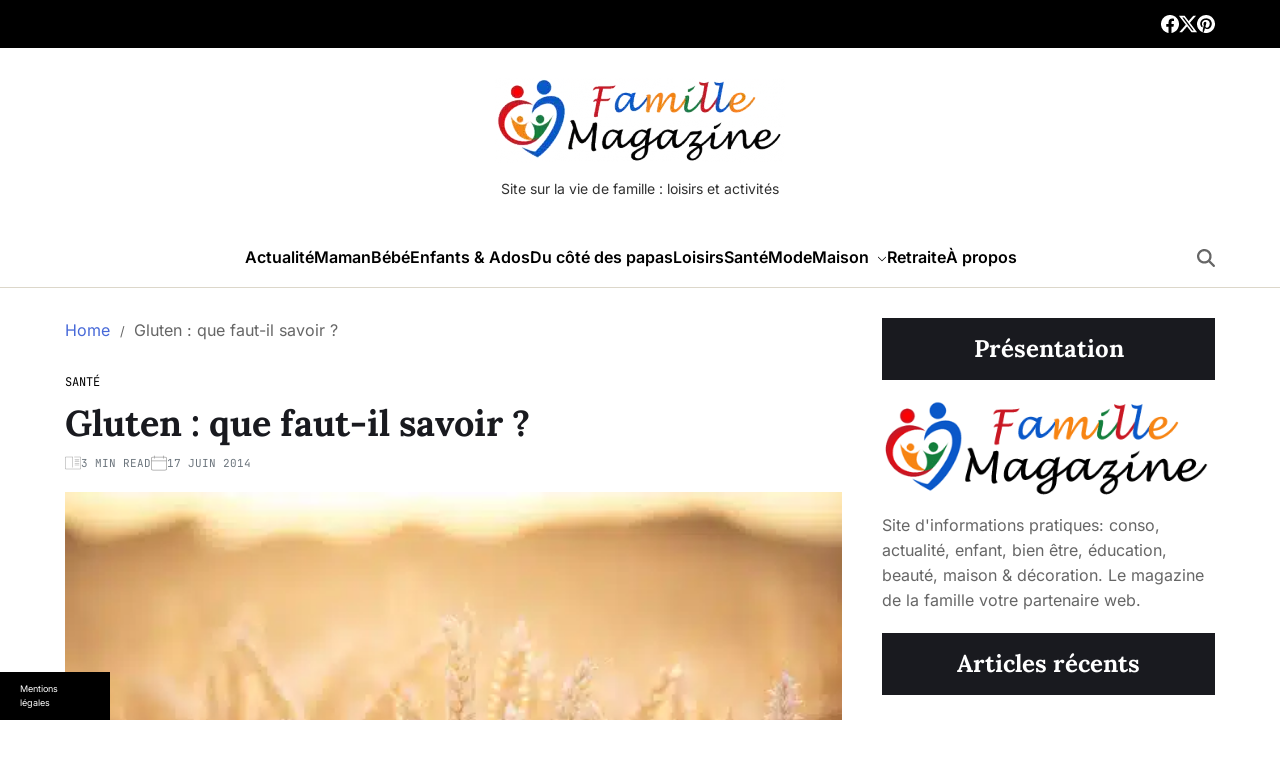

--- FILE ---
content_type: text/html; charset=UTF-8
request_url: https://www.famille-magazine.fr/gluten-que-faut-il-savoir.html
body_size: 34071
content:
<!doctype html>
<html lang="fr-FR">
<head>
	<meta charset="UTF-8">
	<meta name="viewport" content="width=device-width, initial-scale=1">
	<link rel="profile" href="https://gmpg.org/xfn/11">

	<meta name='robots' content='index, follow, max-image-preview:large, max-snippet:-1, max-video-preview:-1' />

<!-- Social Warfare v4.5.6 https://warfareplugins.com - BEGINNING OF OUTPUT -->
<style>
	@font-face {
		font-family: "sw-icon-font";
		src:url("https://www.famille-magazine.fr/wp-content/plugins/social-warfare/assets/fonts/sw-icon-font.eot?ver=4.5.6");
		src:url("https://www.famille-magazine.fr/wp-content/plugins/social-warfare/assets/fonts/sw-icon-font.eot?ver=4.5.6#iefix") format("embedded-opentype"),
		url("https://www.famille-magazine.fr/wp-content/plugins/social-warfare/assets/fonts/sw-icon-font.woff?ver=4.5.6") format("woff"),
		url("https://www.famille-magazine.fr/wp-content/plugins/social-warfare/assets/fonts/sw-icon-font.ttf?ver=4.5.6") format("truetype"),
		url("https://www.famille-magazine.fr/wp-content/plugins/social-warfare/assets/fonts/sw-icon-font.svg?ver=4.5.6#1445203416") format("svg");
		font-weight: normal;
		font-style: normal;
		font-display:block;
	}
</style>
<!-- Social Warfare v4.5.6 https://warfareplugins.com - END OF OUTPUT -->


	<!-- This site is optimized with the Yoast SEO plugin v24.7 - https://yoast.com/wordpress/plugins/seo/ -->
	<title>aliments sans gluten, gluten allergie, farine sans gluten</title>
<style id="rocket-critical-css">ul{box-sizing:border-box}:root{--wp--preset--font-size--normal:16px;--wp--preset--font-size--huge:42px}.has-text-align-center{text-align:center}.screen-reader-text{border:0;clip:rect(1px,1px,1px,1px);clip-path:inset(50%);height:1px;margin:-1px;overflow:hidden;padding:0;position:absolute;width:1px;word-wrap:normal!important}.simple-banner{width:100%;text-align:center;position:relative;display:block}.simple-banner .simple-banner-text{font-weight:700;padding:10px 20px;position:relative}.eztoc-hide{display:none}:root{--font-headings:"Lora";--font-base:"Inter";--font-meta:"JetBrains Mono";--global--font-base:var(--font-base), -apple-system, BlinkMacSystemFont, "Segoe UI", Roboto, Oxygen-Sans, Ubuntu, Cantarell, "Helvetica Neue", sans-serif;--global--font-headings:var(--font-headings), -apple-system, BlinkMacSystemFont, "Segoe UI", Roboto, Oxygen-Sans, Ubuntu, Cantarell, "Helvetica Neue", serif;--global--font-meta:var(--font-meta), -apple-system, BlinkMacSystemFont, "Segoe UI", Roboto, Oxygen-Sans, Ubuntu, Cantarell, "Helvetica Neue", sans-serif;--site--font-size-general:1.6rem;--site--font-size-tiny:1.2rem;--site--font-size-small:2rem;--site--font-size-medium:2.4rem;--site--font-size-big:2.8rem;--site--font-size-large:3.2rem;--site--font-size-x-large:3.6rem;--global--line-height-body:1.6;--global--line-height-heading:1.2;--heading--font-family:var(--global--font-headings);--heading--font-size-h6:var(--site--font-size-general);--heading--font-size-h5:var(--site--font-size-small);--heading--font-size-h4:var(--site--font-size-medium);--heading--font-size-h3:var(--site--font-size-big);--heading--font-size-h2:var(--site--font-size-large);--heading--font-size-h1:var(--site--font-size-x-large);--heading--font-weight:700;--heading--font-weight-strong:700;--site--branding-color:#313131;--primary--menu-font-weight:600;--primary--menu-font-size:1.6rem;--primary--menu-line-height:1.2;--global--color-black:#191a1f;--global--color-white:#fff;--site--base-text-color:#666666;--site--base-component-color:#6c757d;--global--color-secondary:#6d6d6d;--global--color-accent:#4769d8;--global--color-inverse-accent:#fff;--site--base-background-color:#fff;--site--base-border-color:#dcd7ca;--site--link-color:#000;--site--link-color-hover:#4769d8;--global--social-icons-color:#000;--global--social-icons-hover:#4769d8;--site--topbar-background:#000000;--site--topbar-color:#fff;--site--topbar-color-hover:#4769d8;--global--color-topbar-submenu:#000;--global--color-topbar-submenu-hover:#000;--global--color-topbar-submenu-bg:#fff;--site--header-masthead-background:#fff;--site--footer-background-color:#fff;--site--footer-color:#666666;--site--footer-link-color:#191a1f;--site--footer-credit-background:#fff;--site--footer-credit-color:#666666;--site--footer-credit-link-color:#191a1f;--site--scroll-top-color:#fff;--site--scroll-top-color-hover:#fff;--site--scroll-top-background:#4769d8;--site--scroll-top-background-hover:#000000;--site--header-navbar-background:#fff;--theme--rgb-color:0, 0, 0;--site--offcanvas-icon-color:#000;--site--base-text-color-menu:#000000;--site--base-text-color-menu-hover:#000000;--site--base-text-color-menu-hover-border:#4769d8;--site--base-text-color-menu-active:#000;--site--base-text-color-menu-active-border:#4769d8;--site--base-text-color-menu-desc:#4769d8;--global--color-sub-menu:#000;--global--color-sub-menu-hover:#4769d8;--global--color-sub-menu-bg:#fff;--global--color-sub-menu-desc:#999;--global--color-breadcrumb:#4769d8;--global--color-preloader-bg:#fff;--global--color-preloader:#4769d8;--global--color-progressbar:#4769d8;--global--color-post-meta-icons:#a0a0a0;--global--color-btn:#000;--global--color-btn-hover:#fff;--global--color-btn-bg:#fff;--global--color-btn-hover-bg:#000;--global--color-light:#f7f9fb;--global--color-light-100:#edeffa;--global--color-dark:#080a19;--global--color-gray:#6c757d;--global--color-gray-dark:#343a40;--global--color-gray-100:#f8f9fa;--global--color-gray-200:#e9ecef;--global--color-gray-300:#dee2e6;--global--color-gray-400:#ced4da;--global--color-gray-500:#adb5bd;--global--color-gray-700:var(--site--base-text-color);--global--color-gray-800:#343a40;--global--color-gray-900:#212529;--site--tags-background:#f6f6f6;--site--tags-label-color:#d72924;--site--ticker-background:#fff;--site--ticker-label-color:#fff;--site--ticker-label-background:#444444;--site--ticker-loader-color:#fff;--site--ticker-border-radius:var(--global--elements-border-radius-s);--site--trending-background:#ffffff;--site--trending-color:#666666;--site--trending-link-color:var(--site--link-color);--site--banner-background:#ffffff;--site--before-columns-background:#ffffff;--site--before-columns-color:#666666;--site--before-columns-link-color:var(--site--link-color);--site--two-column-background:#ffffff;--site--two-column-color:#666666;--site--two-column-link-color:var(--site--link-color);--site--below-header-background:#ffffff;--site--below-header-color:#666666;--site--below-header-link-color:var(--site--link-color);--site--before-home-background:#ffffff;--site--before-home-color:#666666;--site--before-home-link-color:var(--site--link-color);--site--after-home-background:#ffffff;--site--after-home-color:#666666;--site--after-home-link-color:var(--site--link-color);--site--before-footer-background:#ffffff;--site--before-footer-color:#666666;--site--before-footer-link-color:var(--site--link-color);--site--after-footer-background:#ffffff;--site--after-footer-color:#666666;--site--after-footer-link-color:var(--site--link-color);--site--entry-title-x-large-color:var(--global--color-black);--site--entry-title-large-color:var(--global--color-black);--site--entry-title-big-color:var(--global--color-black);--site--entry-title-medium-color:var(--global--color-black);--site--entry-title-small-color:var(--global--color-black);--site--entry-title-tiny-color:var(--global--color-black);--global--spacing-unit:2rem;--global--spacing-horizontal:2.5rem;--site--spacing-vertical-small:1rem;--site--spacing-vertical:2rem;--site--spacing-vertical-big:3rem;--global--elements-border-radius-s:0.4rem;--global--elements-border-radius-m:0.6rem;--global--elements-border-radius-l:0.8rem;--offcanvas-width:35rem;--breakpoint-xs:0;--breakpoint-sm:576px;--breakpoint-md:768px;--breakpoint-lg:992px;--breakpoint-xl:1200px;--global--admin-bar--height:0px;--swiper-pagination-bg-color:var(--global--color-accent);--swiper-navigation-color:#fff}html{line-height:1.15;-webkit-text-size-adjust:100%}body{border:none;margin:0;padding:0}h1,p,img,li,ul,form,label,button{border:none;font-size:inherit;line-height:inherit;margin:0;padding:0;text-align:inherit}html{font-size:62.5%;scroll-behavior:smooth}@media (prefers-reduced-motion:reduce){html{scroll-behavior:auto}}body{-webkit-box-sizing:border-box;-moz-box-sizing:border-box;box-sizing:border-box;background-color:var(--site--base-background-color);color:var(--site--base-text-color);font-family:var(--global--font-base);font-size:var(--site--font-size-general);font-weight:normal;line-height:var(--global--line-height-body);text-align:left;overflow-x:hidden}*,*::before,*::after{-webkit-box-sizing:inherit;-moz-box-sizing:inherit;box-sizing:inherit;-moz-osx-font-smoothing:grayscale;-webkit-font-smoothing:antialiased;word-break:break-word;word-wrap:break-word}.site-widgetarea::after{clear:both;content:"";display:block}.screen-reader-text{clip:rect(0.1rem,0.1rem,0.1rem,0.1rem);height:0.1rem;overflow:hidden;position:absolute!important;left:-999999rem;width:0.1rem}.skip-link{left:-9999rem;top:2.5rem;z-index:999999;text-decoration:underline}@media (prefers-reduced-motion:reduce){*{animation-duration:0s!important}}:root{--responsive--spacing-horizontal:calc( 1.6 * var(--global--spacing-horizontal) * 0.6 );--responsive--aligndefault-width:calc( 100vw - var(--responsive--spacing-horizontal) );--responsive--alignwide-width:calc( 100vw - var(--responsive--spacing-horizontal) );--responsive--alignfull-width:100%;--responsive--alignright-margin:var(--global--spacing-horizontal);--responsive--alignleft-margin:var(--global--spacing-horizontal)}@media only screen and (min-width:482px){:root{--responsive--aligndefault-width:min( calc(100vw - 4 * var(--global--spacing-horizontal)), 768px );--responsive--alignwide-width:calc( 100vw - 4 * var(--global--spacing-horizontal) );--responsive--alignright-margin:calc( 0.5 * (100vw - var(--responsive--aligndefault-width)) );--responsive--alignleft-margin:calc( 0.5 * (100vw - var(--responsive--aligndefault-width)) )}}@media only screen and (min-width:822px){:root{--responsive--aligndefault-width:min( calc(100vw - 4 * var(--global--spacing-horizontal)), 768px );--responsive--alignwide-width:min( calc(100vw - 4 * var(--global--spacing-horizontal)), 1270px )}}.site-wrapper,.wide-max-width{--wpintf-gutter-x:3rem;--wpintf-gutter-y:0;max-width:var(--responsive--alignwide-width);padding-right:calc(var(--wpintf-gutter-x) * 0.5);padding-left:calc(var(--wpintf-gutter-x) * 0.5);margin-left:auto;margin-right:auto}.wide-max-width .wide-max-width{padding-left:0;padding-right:0}.site-header-masthead{margin-left:auto;margin-right:auto;background-color:var(--site--header-masthead-background);position:relative;background-position:center;background-repeat:no-repeat;background-size:cover}#site-content{padding-top:var(--site--spacing-vertical);padding-bottom:var(--site--spacing-vertical);margin-left:auto;margin-right:auto}#site-content{padding-bottom:var(--site--spacing-vertical-big);padding-top:var(--site--spacing-vertical-big)}main{display:block}h1{clear:both;font-family:var(--heading--font-family);font-weight:var(--heading--font-weight);line-height:var(--global--line-height-heading);word-wrap:break-word;color:var(--global--color-black)}h1{color:var(--site--entry-title-x-large-color);font-size:var(--heading--font-size-h1)}p{line-height:var(--global--line-height-body);margin:0 0 1.6rem 0}a{color:var(--site--link-color);text-decoration:none}ul{margin:0 0 1.5em 3em}ul{list-style:disc}li>ul{margin-bottom:0;margin-left:1.5em}.reset-list-style,.reset-list-style ul{list-style:none;margin:0}figure{display:block;margin:0}svg,img{display:block;height:auto;max-width:100%}img{vertical-align:top}.has-text-align-center{text-align:center}form{margin-bottom:3rem;margin-top:3rem}form>*:first-child{margin-top:0}form>*:last-child{margin-bottom:0}label{display:block;font-size:1.6rem;font-weight:normal;margin:0 0 0.5rem 0}input[type="checkbox"]+label{display:inline;font-weight:400;margin-left:0.5rem}input[type="checkbox"]{-webkit-appearance:none;-moz-appearance:none;position:relative;top:2px;display:inline-block;margin:0;width:1.5rem;min-width:1.5rem;height:1.5rem;background:#fff;border-radius:0;border-style:solid;border-width:0.1rem;border-color:var(--site--base-border-color);box-shadow:none}input[type="checkbox"]:checked::before{content:url("data:image/svg+xml;utf8,%3Csvg%20xmlns%3D%27http%3A%2F%2Fwww.w3.org%2F2000%2Fsvg%27%20viewBox%3D%270%200%2020%2020%27%3E%3Cpath%20d%3D%27M14.83%204.89l1.34.94-5.81%208.38H9.02L5.78%209.67l1.34-1.25%202.57%202.4z%27%20fill%3D%27%23000000%27%2F%3E%3C%2Fsvg%3E");position:absolute;display:inline-block;margin:-0.1875rem 0 0 -0.25rem;height:1.75rem;width:1.75rem}input,button{font-family:var(--global--font-headings);line-height:1}input{border-color:var(--site--base-border-color);color:var(--site--base-text-color)}input[type="search"]{-webkit-appearance:none;-moz-appearance:none;background:var(--site--base-background-color);border-radius:var(--global--elements-border-radius-s);border-style:solid;border-width:0.1rem;box-shadow:none;display:block;font-size:1.5rem;margin:0;max-width:100%;padding:0.6rem 1.6rem;width:100%}input[type="search"]{outline:none}input::-webkit-input-placeholder{line-height:normal}input:-ms-input-placeholder{line-height:normal}input::-moz-placeholder{line-height:revert}input[type="search"]::-webkit-search-decoration,input[type="search"]::-webkit-search-cancel-button,input[type="search"]::-webkit-search-results-button,input[type="search"]::-webkit-search-results-decoration{display:none}button,input[type="submit"]{-webkit-appearance:none;-moz-appearance:none;background:var(--global--color-btn-bg);color:var(--global--color-btn);border:1px solid var(--global--color-btn);border-radius:var(--global--elements-border-radius-s);display:inline-block;font-size:1.4rem;line-height:1.25;margin:0;opacity:1;padding:0.575em 0.625em;text-align:center;text-decoration:none}@media (max-width:767px){.hide-on-mobile{display:none!important}}@media (min-width:1025px){.hide-on-desktop{display:none!important}}.toggle{-moz-appearance:none;-webkit-appearance:none;color:inherit;font-family:inherit;position:relative;-webkit-touch-callout:none;text-align:inherit}button.toggle{background:none;border:none;padding:0}.toggle .svg-icon{width:1.8rem;height:1.8rem;margin:auto}.entry-image img{display:block;object-fit:cover;width:100%}.search-form{align-items:stretch;display:flex;flex-wrap:nowrap}.search-form label,.search-form .search-field{width:100%}.search-form .search-submit{flex-shrink:0}.search-form label{align-items:stretch;display:flex;font-size:inherit;margin:0}.site-breadcrumb-trails{position:relative}.site-breadcrumb-trails .trail-items{margin-bottom:3rem}.site-breadcrumb-trails .trail-items a{color:var(--global--color-breadcrumb);text-decoration:none}.site-breadcrumb-trails .trail-items li{margin-right:0.5rem;display:inline}.site-breadcrumb-trails .trail-items li:not(:last-child):after{content:" / ";padding-left:0.6rem;color:var(--site--base-text-color);font-size:1.3rem}.widget{margin-bottom:var(--site--spacing-vertical)}.widget-title{margin:0 0 2rem}.site-widgetarea .widget-title{font-size:var(--site--font-size-medium)}.single-post .entry-categories{margin-top:3rem}.single-post .entry-header .entry-categories{margin:0 0 1rem 0}.single-post .entry-header .entry-meta-list{margin-bottom:2rem}.entry-categories{display:flex;align-items:center;flex-wrap:wrap;gap:1rem;position:relative}.entry-categories.style_3 a{text-decoration:none;text-transform:uppercase}.site .entry-title{margin-bottom:1rem}.entry-meta,.entry-categories{font-family:var(--global--font-meta);font-size:var(--site--font-size-tiny)}.entry-meta-list{color:var(--site--base-component-color);display:flex;align-items:center;flex-wrap:wrap;font-size:1.1rem;gap:1rem;text-transform:uppercase;font-weight:400;list-style:none;margin:0 0 1rem}.entry-meta-list li{margin:0}.entry-meta-list .meta-list-item{display:flex;gap:0.5rem}.entry-meta-list .meta-list-item svg{height:1.6rem;width:1.6rem;fill:var(--global--color-post-meta-icons)}.featured-media{margin-bottom:2rem}:root{--gloabl--bg-overlay:#000}.has-sidebar #site-content.wide-max-width{display:grid;gap:4rem}@media only screen and (min-width:1025px){.has-sidebar #site-content.wide-max-width{grid-template-columns:7fr 3fr}}#page.site{position:relative;width:100%;min-height:100%;z-index:1}#page.site::before{content:"";display:block;position:absolute;top:0;left:0;width:100%;height:100%;background-color:rgba(21,32,53,0.3);z-index:99999;opacity:0;visibility:hidden}.site-offcanvas-model{position:fixed;top:var(--global--admin-bar--height);bottom:0;left:0;width:var(--offcanvas-width);height:100vh;overflow:hidden;display:flex;flex-direction:column;background-color:var(--site--base-background-color);z-index:999999;opacity:0;visibility:hidden;transform:translateX(-100%);padding-bottom:2rem}.site-canvas-header{padding:2rem;align-items:center;display:flex;justify-content:center;align-items:center;gap:1rem;font-size:1.6rem;font-weight:500;width:100%;min-height:6rem;position:relative}.site-offcanvas-widgetarea{height:100%;overflow-y:auto;overflow-x:hidden;padding:2rem}@media (min-width:992px){.site-offcanvas-widgetarea{--scrollbar-color:var(--global--color-accent);--scrollbar-track:transparent;--scrollbar-size:4px;scrollbar-width:thin;scrollbar-color:var(--scrollbar-color) var(--scrollbar-track)}.site-offcanvas-widgetarea::-webkit-scrollbar{width:var(--scrollbar-size)}.site-offcanvas-widgetarea::-webkit-scrollbar-track{background-color:var(--scrollbar-track)}.site-offcanvas-widgetarea::-webkit-scrollbar-thumb{background-color:var(--scrollbar-color);border-radius:3px}}.site-canvas-header .site-offcanvas-close{position:absolute;top:50%;transform:translateY(-50%);right:2rem;line-height:1.2}.site-canvas-header .site-offcanvas-close span{display:inline-block;margin:0;margin-right:0.5rem;padding:0}@media (min-width:576px){.search-panel-wrapper{display:grid;align-items:center;grid-template-columns:1fr 40px;gap:4rem}}.site-search-model{position:fixed;top:0;left:0;width:100vw;padding:10rem 0;background-color:var(--site--base-background-color);z-index:9999;opacity:0;visibility:hidden;transform:translateY(-100%)}@media only screen and (max-width:575px){.search-panel-wrapper .site-search-close{width:100%}}.site-search-model input.search-field{background-color:transparent;border:0;border-radius:0;border-bottom:1px solid #ddd;font-size:1.8rem;width:20rem;max-width:100%;padding:0 0 2rem 0}.site-header-block .site-social-nav{display:flex;align-items:center;justify-content:flex-start;gap:1rem}@media (max-width:1024px){.site-header-block .site-social-nav{display:none;visibility:hidden;opacity:0}}.site-header-topbar{background-color:var(--site--topbar-background);--global--social-icons-color:var(--site--topbar-color);--global--social-icons-hover:var(--site--topbar-color-hover)}.site-header-topbar{color:var(--site--topbar-color)}.site-topbar-wrapper{padding:1.5rem 0}.site-topbar-left,.site-topbar-right{display:flex;align-items:center;justify-content:space-between;gap:2.4rem}.site-logo,.site-description{margin:0}.site-logo a,.site-logo img{display:block}.site-logo img{height:auto;width:auto}.site-description{margin-top:1.6rem;font-size:1.4rem;line-height:1.4;color:#313131;font-weight:400;max-width:60rem}.site-description span{display:inline-block;position:relative}.site-header-navbar{background-color:var(--site--header-navbar-background)}.toggle.toggle-offcanvas-menu{vertical-align:middle}.off-canvas-bars{display:flex;flex-direction:column;align-items:flex-start;justify-content:center;gap:0.4rem}.off-canvas-bars span{background:var(--site--offcanvas-icon-color);width:2rem;height:0.2rem}.off-canvas-bars span.bar-two{width:1.4rem}ul.primary-menu{display:flex;font-size:var(--primary--menu-font-size);font-weight:var(--primary--menu-font-weight);flex-wrap:wrap;gap:2rem}.primary-menu li{line-height:var(--primary--menu-line-height);position:relative}.primary-menu>li .icon{vertical-align:middle;line-height:1}.primary-menu svg{width:1rem;height:1rem;display:inline-block;margin-left:0.8rem;fill:currentColor}.primary-menu a{position:relative;color:var(--site--base-text-color-menu);display:block;text-decoration:none;word-break:normal;word-wrap:normal;display:flex;align-items:center;padding-top:2rem;padding-bottom:2rem}.primary-menu-wrapper>ul>li>a::after{content:"";position:absolute;left:0;right:0;bottom:0;margin:0 auto;width:0;height:0.3rem;background-color:transparent;-webkit-transform:translate3d(0,0,0);transform:translate3d(0,0,0)}.primary-menu ul{background-color:var(--global--color-sub-menu-bg);position:absolute;right:9999rem;opacity:0;min-width:28rem;-webkit-box-shadow:0 15px 38px rgba(0,0,0,.1);-moz-box-shadow:0 15px 38px rgba(0,0,0,.1);box-shadow:0 15px 38px rgba(0,0,0,.1);z-index:11;transform:translateY(0.6rem)}.primary-menu ul a{color:var(--global--color-sub-menu);padding:1rem 2.4rem;text-decoration:none;display:block;text-align:left;font-weight:400;width:100%}@media (any-pointer:coarse){.primary-menu>li.menu-item-has-children>a{padding-right:0;margin-right:2rem}}.site-secondary-nav{display:flex;flex-shrink:0;justify-content:center;align-items:center;line-height:1;gap:2rem}.secondary-navigation button.toggle.site-button-search,button.toggle.site-button-mode{padding-bottom:1.5rem;padding-top:1.5rem}#colormode-switch-area{display:flex;align-items:center}#colormode-switch-area #mode-icon-switch{background:#666;box-shadow:inset 0 1px 0 rgba(0,0,0,0.05);position:relative;display:block;width:52px;height:26px;margin-right:1rem;border-radius:15px}#colormode-switch-area #mode-icon-switch:before{background:#333;border:4px solid #ffffff;box-shadow:0px 4px 8px rgba(0,0,0,0.16);content:"";position:absolute;left:2px;top:2px;width:22px;height:22px;border-radius:50%}#colormode-switch-area .mode-icon-change:before{content:"";background-color:currentColor;height:20px;width:20px;display:block;margin-left:auto;margin-right:auto;-webkit-mask-size:20px;mask-size:20px}#colormode-switch-area .mode-icon-change:before{-webkit-mask:url("data:image/svg+xml,%0A%3Csvg xmlns='http://www.w3.org/2000/svg' xmlns:xlink='http://www.w3.org/1999/xlink' width='20px' height='20px' viewBox='0 0 22 22' version='1.1'%3E%3Cpath d='M 15.53125 0.0507812 C 15.75 0.140625 15.902344 0.335938 15.945312 0.5625 L 16.800781 5.199219 L 21.4375 6.050781 C 21.664062 6.09375 21.859375 6.246094 21.949219 6.460938 C 22.039062 6.675781 22.011719 6.921875 21.878906 7.117188 L 19.203125 11 L 21.878906 14.878906 C 22.011719 15.074219 22.039062 15.320312 21.949219 15.53125 C 21.859375 15.75 21.664062 15.902344 21.4375 15.945312 L 16.800781 16.800781 L 15.945312 21.4375 C 15.902344 21.664062 15.75 21.859375 15.53125 21.949219 C 15.320312 22.039062 15.074219 22.011719 14.878906 21.878906 L 11 19.203125 L 7.121094 21.878906 C 6.925781 22.011719 6.679688 22.039062 6.46875 21.949219 C 6.25 21.859375 6.097656 21.664062 6.054688 21.4375 L 5.199219 16.800781 L 0.5625 15.945312 C 0.335938 15.902344 0.140625 15.75 0.0507812 15.53125 C -0.0390625 15.320312 -0.0117188 15.074219 0.121094 14.878906 L 2.796875 11 L 0.121094 7.121094 C -0.0117188 6.925781 -0.0390625 6.679688 0.0507812 6.46875 C 0.140625 6.25 0.335938 6.097656 0.5625 6.054688 L 5.199219 5.199219 L 6.054688 0.5625 C 6.097656 0.335938 6.25 0.140625 6.46875 0.0507812 C 6.679688 -0.0390625 6.925781 -0.0117188 7.121094 0.121094 L 11 2.796875 L 14.878906 0.121094 C 15.074219 -0.0117188 15.320312 -0.0390625 15.53125 0.0507812 Z M 15.125 11 C 15.125 13.277344 13.277344 15.125 11 15.125 C 8.722656 15.125 6.875 13.277344 6.875 11 C 6.875 8.722656 8.722656 6.875 11 6.875 C 13.277344 6.875 15.125 8.722656 15.125 11 Z M 16.5 11 C 16.5 7.960938 14.039062 5.5 11 5.5 C 7.960938 5.5 5.5 7.960938 5.5 11 C 5.5 14.039062 7.960938 16.5 11 16.5 C 14.039062 16.5 16.5 14.039062 16.5 11 Z M 16.5 11 '/%3E%3C/svg%3E%0A") no-repeat;mask:url("data:image/svg+xml,%0A%3Csvg xmlns='http://www.w3.org/2000/svg' xmlns:xlink='http://www.w3.org/1999/xlink' width='20px' height='20px' viewBox='0 0 22 22' version='1.1'%3E%3Cpath d='M 15.53125 0.0507812 C 15.75 0.140625 15.902344 0.335938 15.945312 0.5625 L 16.800781 5.199219 L 21.4375 6.050781 C 21.664062 6.09375 21.859375 6.246094 21.949219 6.460938 C 22.039062 6.675781 22.011719 6.921875 21.878906 7.117188 L 19.203125 11 L 21.878906 14.878906 C 22.011719 15.074219 22.039062 15.320312 21.949219 15.53125 C 21.859375 15.75 21.664062 15.902344 21.4375 15.945312 L 16.800781 16.800781 L 15.945312 21.4375 C 15.902344 21.664062 15.75 21.859375 15.53125 21.949219 C 15.320312 22.039062 15.074219 22.011719 14.878906 21.878906 L 11 19.203125 L 7.121094 21.878906 C 6.925781 22.011719 6.679688 22.039062 6.46875 21.949219 C 6.25 21.859375 6.097656 21.664062 6.054688 21.4375 L 5.199219 16.800781 L 0.5625 15.945312 C 0.335938 15.902344 0.140625 15.75 0.0507812 15.53125 C -0.0390625 15.320312 -0.0117188 15.074219 0.121094 14.878906 L 2.796875 11 L 0.121094 7.121094 C -0.0117188 6.925781 -0.0390625 6.679688 0.0507812 6.46875 C 0.140625 6.25 0.335938 6.097656 0.5625 6.054688 L 5.199219 5.199219 L 6.054688 0.5625 C 6.097656 0.335938 6.25 0.140625 6.46875 0.0507812 C 6.679688 -0.0390625 6.925781 -0.0117188 7.121094 0.121094 L 11 2.796875 L 14.878906 0.121094 C 15.074219 -0.0117188 15.320312 -0.0390625 15.53125 0.0507812 Z M 15.125 11 C 15.125 13.277344 13.277344 15.125 11 15.125 C 8.722656 15.125 6.875 13.277344 6.875 11 C 6.875 8.722656 8.722656 6.875 11 6.875 C 13.277344 6.875 15.125 8.722656 15.125 11 Z M 16.5 11 C 16.5 7.960938 14.039062 5.5 11 5.5 C 7.960938 5.5 5.5 7.960938 5.5 11 C 5.5 14.039062 7.960938 16.5 11 16.5 C 14.039062 16.5 16.5 14.039062 16.5 11 Z M 16.5 11 '/%3E%3C/svg%3E%0A") no-repeat}.site-responsive-menu{position:relative;width:100%;margin-bottom:3rem}@media only screen and (min-width:1025px){.site-responsive-menu{display:none}}.site-responsive-menu li{border-color:var(--site--base-border-color);border-style:solid;border-width:0.1rem 0 0 0;line-height:1;margin:0}.site-responsive-menu>li:first-child{border-top:none}.site-responsive-menu .ancestor-wrapper{display:flex;justify-content:space-between}.site-responsive-menu a{position:relative;display:block;padding:2rem 0;text-decoration:none;width:100%}button.sub-menu-toggle{flex-shrink:0;margin:1rem 0}button.sub-menu-toggle svg{height:1.2rem;width:1.2rem;color:var(--site--base-text-color-menu)}.site-responsive-menu button.sub-menu-toggle svg{color:#5b5b5b}.site-responsive-menu ul{display:none;margin:0;width:100%}.site-header-navbar.affix-navbar{top:0;z-index:9999!important;width:100%}.site-header-masthead{padding:3rem 0}.site-header-wrapper{display:flex;justify-content:space-between;align-items:center;gap:3rem;line-height:1}.site-masthead-wrapper.centered{justify-content:center}.site-masthead-wrapper.centered .site-logo img{margin-left:auto;margin-right:auto}.site-header-navbar .site-logo img{max-height:3rem;width:auto}@media only screen and (max-width:991px){.site .site-header-masthead{padding:0}.site-header-masthead .site-branding{display:none}.site-masthead-wrapper{justify-content:center}.site-header-navbar .site-logo img{max-height:3rem;width:auto}}@media only screen and (max-width:822px){.site-masthead-wrapper{flex-direction:column}.site-header-masthead .site-branding{text-align:center}}@media only screen and (max-width:576px){.site-header-navbar .site-logo img{max-height:2.4rem}.site-header-wrapper{gap:2rem}}.site-navbar-wrapper .main-navigation.center-aligned-menu{margin:0 auto}.site-navbar-wrapper .main-navigation{display:flex;gap:2rem;align-items:center;padding-top:0;padding-bottom:0}#site-navigation{display:none}@media only screen and (min-width:1025px){#site-navigation{display:flex}}.contains-border-bottom{border-bottom:1px solid var(--site--base-border-color)}.site-section-title-align-center .widget-title{text-align:center}.widget-content .widget-title{position:relative}.site-section-title-style_5 .widget-title{background-color:var(--global--color-black);color:var(--global--color-white);padding:1.2rem 0.8rem}.has-sticky-sidebar .site-sticky-components{position:-webkit-sticky;position:sticky}.has-sticky-sidebar .site-sticky-components{top:5rem}.has-affix-navbar.has-sticky-sidebar .site-sticky-components{top:10rem}:root{--swiper-theme-color:#007aff}:host{position:relative;display:block;margin-left:auto;margin-right:auto;z-index:1}:root{--swiper-navigation-size:44px}.widget-title span{font-size:24px;font-family:"Lora",serif,-apple-system,BlinkMacSystemFont,"Segoe UI",Roboto,Oxygen-Sans,Ubuntu,Cantarell,"Helvetica Neue",serif!important;font-weight:700!important}:root{--site--dark-background-color:#010101;--site--dark-text-color:#aaaaaa;--site--dark-link-color:#f1f1f1;--site--dark-component-color:#e9ecef;--site--dark-offcanvas-icon-color:#fff;--site--dark-topbar-background:#010101;--site--dark-masthead-background:#010101;--site--dark-navbar-background:#010101;--site--dark-text-color-menu:#fff;--site--dark-branding-color:#fff;--site--dark-border-color:#212121;--site--dark-tags-background:#293137;--site--dark-tags-color:var(--site--dark-text-color);--site--dark-tags-link-color:var(--site--dark-link-color);--site--dark-ticker-background:#1d2327;--site--dark-ticker-color:var(--site--dark-text-color);--site--dark-ticker-link-color:var(--site--dark-link-color);--site--dark-banner-background:#010101;--site--dark-trending-background:#161616;--site--dark-trending-color:var(--site--dark-text-color);--site--dark-trending-link-color:var(--site--dark-link-color);--site--dark-below-header-background:#010101;--site--dark-below-header-color:var(--site--dark-text-color);--site--dark-below-header-link:var(--site--dark-link-color);--site--dark-before-columns-background:#010101;--site--dark-before-columns-color:var(--site--dark-text-color);--site--dark-before-columns-link:var(--site--dark-link-color);--site--dark-two-column-background:#010101;--site--dark-two-column-color:var(--site--dark-text-color);--site--dark-two-column-link:var(--site--dark-link-color);--site--dark-before-home-background:#010101;--site--dark-before-home-color:var(--site--dark-text-color);--site--dark-before-home-link:var(--site--dark-link-color);--theme--dark-rgb-color:255, 255, 255;--site--dark-after-home-background:#010101;--site--dark-after-home-color:var(--site--dark-text-color);--site--dark-after-home-link:var(--site--dark-link-color);--site--dark-before-footer-background:#010101;--site--dark-before-footer-color:var(--site--dark-text-color);--site--dark-before-footer-link:var(--site--dark-link-color);--site--dark-after-footer-background:#010101;--site--dark-after-footer-color:var(--site--dark-text-color);--site--dark-after-footer-link:var(--site--dark-link-color);--site--dark-footer-background:#010101;--site--dark-footer-color:var(--site--dark-text-color);--site--dark-footer-link-color:var(--site--dark-link-color);--site--dark-footer-credit-background:#010101;--site--dark-footer-credit-color:var(--site--dark-text-color);--site--dark-footer-credit-link:var(--site--dark-link-color);--site--dark-entry-title-x-large-color:#fff;--site--dark-entry-title-large-color:#fff;--site--dark-entry-title-big-color:#fff;--site--dark-entry-title-medium-color:#fff;--site--dark-entry-title-small-color:#fff;--site--dark-entry-title-tiny-color:#fff}@font-face{font-family:'Lora';font-style:italic;font-weight:400;font-display:swap;src:url(https://www.famille-magazine.fr/wp-content/fonts/lora/0QIhMX1D_JOuMw_LLPtLp_A.woff2) format('woff2');unicode-range:U+0460-052F,U+1C80-1C8A,U+20B4,U+2DE0-2DFF,U+A640-A69F,U+FE2E-FE2F}@font-face{font-family:'Lora';font-style:italic;font-weight:400;font-display:swap;src:url(https://www.famille-magazine.fr/wp-content/fonts/lora/0QIhMX1D_JOuMw_LJftLp_A.woff2) format('woff2');unicode-range:U+0301,U+0400-045F,U+0490-0491,U+04B0-04B1,U+2116}@font-face{font-family:'Lora';font-style:italic;font-weight:400;font-display:swap;src:url(https://www.famille-magazine.fr/wp-content/fonts/lora/0QIhMX1D_JOuMw_LXftLp_A.woff2) format('woff2');unicode-range:U+0302-0303,U+0305,U+0307-0308,U+0310,U+0312,U+0315,U+031A,U+0326-0327,U+032C,U+032F-0330,U+0332-0333,U+0338,U+033A,U+0346,U+034D,U+0391-03A1,U+03A3-03A9,U+03B1-03C9,U+03D1,U+03D5-03D6,U+03F0-03F1,U+03F4-03F5,U+2016-2017,U+2034-2038,U+203C,U+2040,U+2043,U+2047,U+2050,U+2057,U+205F,U+2070-2071,U+2074-208E,U+2090-209C,U+20D0-20DC,U+20E1,U+20E5-20EF,U+2100-2112,U+2114-2115,U+2117-2121,U+2123-214F,U+2190,U+2192,U+2194-21AE,U+21B0-21E5,U+21F1-21F2,U+21F4-2211,U+2213-2214,U+2216-22FF,U+2308-230B,U+2310,U+2319,U+231C-2321,U+2336-237A,U+237C,U+2395,U+239B-23B7,U+23D0,U+23DC-23E1,U+2474-2475,U+25AF,U+25B3,U+25B7,U+25BD,U+25C1,U+25CA,U+25CC,U+25FB,U+266D-266F,U+27C0-27FF,U+2900-2AFF,U+2B0E-2B11,U+2B30-2B4C,U+2BFE,U+3030,U+FF5B,U+FF5D,U+1D400-1D7FF,U+1EE00-1EEFF}@font-face{font-family:'Lora';font-style:italic;font-weight:400;font-display:swap;src:url(https://www.famille-magazine.fr/wp-content/fonts/lora/0QIhMX1D_JOuMw_LT_tLp_A.woff2) format('woff2');unicode-range:U+0001-000C,U+000E-001F,U+007F-009F,U+20DD-20E0,U+20E2-20E4,U+2150-218F,U+2190,U+2192,U+2194-2199,U+21AF,U+21E6-21F0,U+21F3,U+2218-2219,U+2299,U+22C4-22C6,U+2300-243F,U+2440-244A,U+2460-24FF,U+25A0-27BF,U+2800-28FF,U+2921-2922,U+2981,U+29BF,U+29EB,U+2B00-2BFF,U+4DC0-4DFF,U+FFF9-FFFB,U+10140-1018E,U+10190-1019C,U+101A0,U+101D0-101FD,U+102E0-102FB,U+10E60-10E7E,U+1D2C0-1D2D3,U+1D2E0-1D37F,U+1F000-1F0FF,U+1F100-1F1AD,U+1F1E6-1F1FF,U+1F30D-1F30F,U+1F315,U+1F31C,U+1F31E,U+1F320-1F32C,U+1F336,U+1F378,U+1F37D,U+1F382,U+1F393-1F39F,U+1F3A7-1F3A8,U+1F3AC-1F3AF,U+1F3C2,U+1F3C4-1F3C6,U+1F3CA-1F3CE,U+1F3D4-1F3E0,U+1F3ED,U+1F3F1-1F3F3,U+1F3F5-1F3F7,U+1F408,U+1F415,U+1F41F,U+1F426,U+1F43F,U+1F441-1F442,U+1F444,U+1F446-1F449,U+1F44C-1F44E,U+1F453,U+1F46A,U+1F47D,U+1F4A3,U+1F4B0,U+1F4B3,U+1F4B9,U+1F4BB,U+1F4BF,U+1F4C8-1F4CB,U+1F4D6,U+1F4DA,U+1F4DF,U+1F4E3-1F4E6,U+1F4EA-1F4ED,U+1F4F7,U+1F4F9-1F4FB,U+1F4FD-1F4FE,U+1F503,U+1F507-1F50B,U+1F50D,U+1F512-1F513,U+1F53E-1F54A,U+1F54F-1F5FA,U+1F610,U+1F650-1F67F,U+1F687,U+1F68D,U+1F691,U+1F694,U+1F698,U+1F6AD,U+1F6B2,U+1F6B9-1F6BA,U+1F6BC,U+1F6C6-1F6CF,U+1F6D3-1F6D7,U+1F6E0-1F6EA,U+1F6F0-1F6F3,U+1F6F7-1F6FC,U+1F700-1F7FF,U+1F800-1F80B,U+1F810-1F847,U+1F850-1F859,U+1F860-1F887,U+1F890-1F8AD,U+1F8B0-1F8BB,U+1F8C0-1F8C1,U+1F900-1F90B,U+1F93B,U+1F946,U+1F984,U+1F996,U+1F9E9,U+1FA00-1FA6F,U+1FA70-1FA7C,U+1FA80-1FA89,U+1FA8F-1FAC6,U+1FACE-1FADC,U+1FADF-1FAE9,U+1FAF0-1FAF8,U+1FB00-1FBFF}@font-face{font-family:'Lora';font-style:italic;font-weight:400;font-display:swap;src:url(https://www.famille-magazine.fr/wp-content/fonts/lora/0QIhMX1D_JOuMw_LLvtLp_A.woff2) format('woff2');unicode-range:U+0102-0103,U+0110-0111,U+0128-0129,U+0168-0169,U+01A0-01A1,U+01AF-01B0,U+0300-0301,U+0303-0304,U+0308-0309,U+0323,U+0329,U+1EA0-1EF9,U+20AB}@font-face{font-family:'Lora';font-style:italic;font-weight:400;font-display:swap;src:url(https://www.famille-magazine.fr/wp-content/fonts/lora/0QIhMX1D_JOuMw_LL_tLp_A.woff2) format('woff2');unicode-range:U+0100-02BA,U+02BD-02C5,U+02C7-02CC,U+02CE-02D7,U+02DD-02FF,U+0304,U+0308,U+0329,U+1D00-1DBF,U+1E00-1E9F,U+1EF2-1EFF,U+2020,U+20A0-20AB,U+20AD-20C0,U+2113,U+2C60-2C7F,U+A720-A7FF}@font-face{font-family:'Lora';font-style:italic;font-weight:400;font-display:swap;src:url(https://www.famille-magazine.fr/wp-content/fonts/lora/0QIhMX1D_JOuMw_LIftL.woff2) format('woff2');unicode-range:U+0000-00FF,U+0131,U+0152-0153,U+02BB-02BC,U+02C6,U+02DA,U+02DC,U+0304,U+0308,U+0329,U+2000-206F,U+20AC,U+2122,U+2191,U+2193,U+2212,U+2215,U+FEFF,U+FFFD}@font-face{font-family:'Lora';font-style:italic;font-weight:500;font-display:swap;src:url(https://www.famille-magazine.fr/wp-content/fonts/lora/0QIhMX1D_JOuMw_LLPtLp_A.woff2) format('woff2');unicode-range:U+0460-052F,U+1C80-1C8A,U+20B4,U+2DE0-2DFF,U+A640-A69F,U+FE2E-FE2F}@font-face{font-family:'Lora';font-style:italic;font-weight:500;font-display:swap;src:url(https://www.famille-magazine.fr/wp-content/fonts/lora/0QIhMX1D_JOuMw_LJftLp_A.woff2) format('woff2');unicode-range:U+0301,U+0400-045F,U+0490-0491,U+04B0-04B1,U+2116}@font-face{font-family:'Lora';font-style:italic;font-weight:500;font-display:swap;src:url(https://www.famille-magazine.fr/wp-content/fonts/lora/0QIhMX1D_JOuMw_LXftLp_A.woff2) format('woff2');unicode-range:U+0302-0303,U+0305,U+0307-0308,U+0310,U+0312,U+0315,U+031A,U+0326-0327,U+032C,U+032F-0330,U+0332-0333,U+0338,U+033A,U+0346,U+034D,U+0391-03A1,U+03A3-03A9,U+03B1-03C9,U+03D1,U+03D5-03D6,U+03F0-03F1,U+03F4-03F5,U+2016-2017,U+2034-2038,U+203C,U+2040,U+2043,U+2047,U+2050,U+2057,U+205F,U+2070-2071,U+2074-208E,U+2090-209C,U+20D0-20DC,U+20E1,U+20E5-20EF,U+2100-2112,U+2114-2115,U+2117-2121,U+2123-214F,U+2190,U+2192,U+2194-21AE,U+21B0-21E5,U+21F1-21F2,U+21F4-2211,U+2213-2214,U+2216-22FF,U+2308-230B,U+2310,U+2319,U+231C-2321,U+2336-237A,U+237C,U+2395,U+239B-23B7,U+23D0,U+23DC-23E1,U+2474-2475,U+25AF,U+25B3,U+25B7,U+25BD,U+25C1,U+25CA,U+25CC,U+25FB,U+266D-266F,U+27C0-27FF,U+2900-2AFF,U+2B0E-2B11,U+2B30-2B4C,U+2BFE,U+3030,U+FF5B,U+FF5D,U+1D400-1D7FF,U+1EE00-1EEFF}@font-face{font-family:'Lora';font-style:italic;font-weight:500;font-display:swap;src:url(https://www.famille-magazine.fr/wp-content/fonts/lora/0QIhMX1D_JOuMw_LT_tLp_A.woff2) format('woff2');unicode-range:U+0001-000C,U+000E-001F,U+007F-009F,U+20DD-20E0,U+20E2-20E4,U+2150-218F,U+2190,U+2192,U+2194-2199,U+21AF,U+21E6-21F0,U+21F3,U+2218-2219,U+2299,U+22C4-22C6,U+2300-243F,U+2440-244A,U+2460-24FF,U+25A0-27BF,U+2800-28FF,U+2921-2922,U+2981,U+29BF,U+29EB,U+2B00-2BFF,U+4DC0-4DFF,U+FFF9-FFFB,U+10140-1018E,U+10190-1019C,U+101A0,U+101D0-101FD,U+102E0-102FB,U+10E60-10E7E,U+1D2C0-1D2D3,U+1D2E0-1D37F,U+1F000-1F0FF,U+1F100-1F1AD,U+1F1E6-1F1FF,U+1F30D-1F30F,U+1F315,U+1F31C,U+1F31E,U+1F320-1F32C,U+1F336,U+1F378,U+1F37D,U+1F382,U+1F393-1F39F,U+1F3A7-1F3A8,U+1F3AC-1F3AF,U+1F3C2,U+1F3C4-1F3C6,U+1F3CA-1F3CE,U+1F3D4-1F3E0,U+1F3ED,U+1F3F1-1F3F3,U+1F3F5-1F3F7,U+1F408,U+1F415,U+1F41F,U+1F426,U+1F43F,U+1F441-1F442,U+1F444,U+1F446-1F449,U+1F44C-1F44E,U+1F453,U+1F46A,U+1F47D,U+1F4A3,U+1F4B0,U+1F4B3,U+1F4B9,U+1F4BB,U+1F4BF,U+1F4C8-1F4CB,U+1F4D6,U+1F4DA,U+1F4DF,U+1F4E3-1F4E6,U+1F4EA-1F4ED,U+1F4F7,U+1F4F9-1F4FB,U+1F4FD-1F4FE,U+1F503,U+1F507-1F50B,U+1F50D,U+1F512-1F513,U+1F53E-1F54A,U+1F54F-1F5FA,U+1F610,U+1F650-1F67F,U+1F687,U+1F68D,U+1F691,U+1F694,U+1F698,U+1F6AD,U+1F6B2,U+1F6B9-1F6BA,U+1F6BC,U+1F6C6-1F6CF,U+1F6D3-1F6D7,U+1F6E0-1F6EA,U+1F6F0-1F6F3,U+1F6F7-1F6FC,U+1F700-1F7FF,U+1F800-1F80B,U+1F810-1F847,U+1F850-1F859,U+1F860-1F887,U+1F890-1F8AD,U+1F8B0-1F8BB,U+1F8C0-1F8C1,U+1F900-1F90B,U+1F93B,U+1F946,U+1F984,U+1F996,U+1F9E9,U+1FA00-1FA6F,U+1FA70-1FA7C,U+1FA80-1FA89,U+1FA8F-1FAC6,U+1FACE-1FADC,U+1FADF-1FAE9,U+1FAF0-1FAF8,U+1FB00-1FBFF}@font-face{font-family:'Lora';font-style:italic;font-weight:500;font-display:swap;src:url(https://www.famille-magazine.fr/wp-content/fonts/lora/0QIhMX1D_JOuMw_LLvtLp_A.woff2) format('woff2');unicode-range:U+0102-0103,U+0110-0111,U+0128-0129,U+0168-0169,U+01A0-01A1,U+01AF-01B0,U+0300-0301,U+0303-0304,U+0308-0309,U+0323,U+0329,U+1EA0-1EF9,U+20AB}@font-face{font-family:'Lora';font-style:italic;font-weight:500;font-display:swap;src:url(https://www.famille-magazine.fr/wp-content/fonts/lora/0QIhMX1D_JOuMw_LL_tLp_A.woff2) format('woff2');unicode-range:U+0100-02BA,U+02BD-02C5,U+02C7-02CC,U+02CE-02D7,U+02DD-02FF,U+0304,U+0308,U+0329,U+1D00-1DBF,U+1E00-1E9F,U+1EF2-1EFF,U+2020,U+20A0-20AB,U+20AD-20C0,U+2113,U+2C60-2C7F,U+A720-A7FF}@font-face{font-family:'Lora';font-style:italic;font-weight:500;font-display:swap;src:url(https://www.famille-magazine.fr/wp-content/fonts/lora/0QIhMX1D_JOuMw_LIftL.woff2) format('woff2');unicode-range:U+0000-00FF,U+0131,U+0152-0153,U+02BB-02BC,U+02C6,U+02DA,U+02DC,U+0304,U+0308,U+0329,U+2000-206F,U+20AC,U+2122,U+2191,U+2193,U+2212,U+2215,U+FEFF,U+FFFD}@font-face{font-family:'Lora';font-style:italic;font-weight:700;font-display:swap;src:url(https://www.famille-magazine.fr/wp-content/fonts/lora/0QIhMX1D_JOuMw_LLPtLp_A.woff2) format('woff2');unicode-range:U+0460-052F,U+1C80-1C8A,U+20B4,U+2DE0-2DFF,U+A640-A69F,U+FE2E-FE2F}@font-face{font-family:'Lora';font-style:italic;font-weight:700;font-display:swap;src:url(https://www.famille-magazine.fr/wp-content/fonts/lora/0QIhMX1D_JOuMw_LJftLp_A.woff2) format('woff2');unicode-range:U+0301,U+0400-045F,U+0490-0491,U+04B0-04B1,U+2116}@font-face{font-family:'Lora';font-style:italic;font-weight:700;font-display:swap;src:url(https://www.famille-magazine.fr/wp-content/fonts/lora/0QIhMX1D_JOuMw_LXftLp_A.woff2) format('woff2');unicode-range:U+0302-0303,U+0305,U+0307-0308,U+0310,U+0312,U+0315,U+031A,U+0326-0327,U+032C,U+032F-0330,U+0332-0333,U+0338,U+033A,U+0346,U+034D,U+0391-03A1,U+03A3-03A9,U+03B1-03C9,U+03D1,U+03D5-03D6,U+03F0-03F1,U+03F4-03F5,U+2016-2017,U+2034-2038,U+203C,U+2040,U+2043,U+2047,U+2050,U+2057,U+205F,U+2070-2071,U+2074-208E,U+2090-209C,U+20D0-20DC,U+20E1,U+20E5-20EF,U+2100-2112,U+2114-2115,U+2117-2121,U+2123-214F,U+2190,U+2192,U+2194-21AE,U+21B0-21E5,U+21F1-21F2,U+21F4-2211,U+2213-2214,U+2216-22FF,U+2308-230B,U+2310,U+2319,U+231C-2321,U+2336-237A,U+237C,U+2395,U+239B-23B7,U+23D0,U+23DC-23E1,U+2474-2475,U+25AF,U+25B3,U+25B7,U+25BD,U+25C1,U+25CA,U+25CC,U+25FB,U+266D-266F,U+27C0-27FF,U+2900-2AFF,U+2B0E-2B11,U+2B30-2B4C,U+2BFE,U+3030,U+FF5B,U+FF5D,U+1D400-1D7FF,U+1EE00-1EEFF}@font-face{font-family:'Lora';font-style:italic;font-weight:700;font-display:swap;src:url(https://www.famille-magazine.fr/wp-content/fonts/lora/0QIhMX1D_JOuMw_LT_tLp_A.woff2) format('woff2');unicode-range:U+0001-000C,U+000E-001F,U+007F-009F,U+20DD-20E0,U+20E2-20E4,U+2150-218F,U+2190,U+2192,U+2194-2199,U+21AF,U+21E6-21F0,U+21F3,U+2218-2219,U+2299,U+22C4-22C6,U+2300-243F,U+2440-244A,U+2460-24FF,U+25A0-27BF,U+2800-28FF,U+2921-2922,U+2981,U+29BF,U+29EB,U+2B00-2BFF,U+4DC0-4DFF,U+FFF9-FFFB,U+10140-1018E,U+10190-1019C,U+101A0,U+101D0-101FD,U+102E0-102FB,U+10E60-10E7E,U+1D2C0-1D2D3,U+1D2E0-1D37F,U+1F000-1F0FF,U+1F100-1F1AD,U+1F1E6-1F1FF,U+1F30D-1F30F,U+1F315,U+1F31C,U+1F31E,U+1F320-1F32C,U+1F336,U+1F378,U+1F37D,U+1F382,U+1F393-1F39F,U+1F3A7-1F3A8,U+1F3AC-1F3AF,U+1F3C2,U+1F3C4-1F3C6,U+1F3CA-1F3CE,U+1F3D4-1F3E0,U+1F3ED,U+1F3F1-1F3F3,U+1F3F5-1F3F7,U+1F408,U+1F415,U+1F41F,U+1F426,U+1F43F,U+1F441-1F442,U+1F444,U+1F446-1F449,U+1F44C-1F44E,U+1F453,U+1F46A,U+1F47D,U+1F4A3,U+1F4B0,U+1F4B3,U+1F4B9,U+1F4BB,U+1F4BF,U+1F4C8-1F4CB,U+1F4D6,U+1F4DA,U+1F4DF,U+1F4E3-1F4E6,U+1F4EA-1F4ED,U+1F4F7,U+1F4F9-1F4FB,U+1F4FD-1F4FE,U+1F503,U+1F507-1F50B,U+1F50D,U+1F512-1F513,U+1F53E-1F54A,U+1F54F-1F5FA,U+1F610,U+1F650-1F67F,U+1F687,U+1F68D,U+1F691,U+1F694,U+1F698,U+1F6AD,U+1F6B2,U+1F6B9-1F6BA,U+1F6BC,U+1F6C6-1F6CF,U+1F6D3-1F6D7,U+1F6E0-1F6EA,U+1F6F0-1F6F3,U+1F6F7-1F6FC,U+1F700-1F7FF,U+1F800-1F80B,U+1F810-1F847,U+1F850-1F859,U+1F860-1F887,U+1F890-1F8AD,U+1F8B0-1F8BB,U+1F8C0-1F8C1,U+1F900-1F90B,U+1F93B,U+1F946,U+1F984,U+1F996,U+1F9E9,U+1FA00-1FA6F,U+1FA70-1FA7C,U+1FA80-1FA89,U+1FA8F-1FAC6,U+1FACE-1FADC,U+1FADF-1FAE9,U+1FAF0-1FAF8,U+1FB00-1FBFF}@font-face{font-family:'Lora';font-style:italic;font-weight:700;font-display:swap;src:url(https://www.famille-magazine.fr/wp-content/fonts/lora/0QIhMX1D_JOuMw_LLvtLp_A.woff2) format('woff2');unicode-range:U+0102-0103,U+0110-0111,U+0128-0129,U+0168-0169,U+01A0-01A1,U+01AF-01B0,U+0300-0301,U+0303-0304,U+0308-0309,U+0323,U+0329,U+1EA0-1EF9,U+20AB}@font-face{font-family:'Lora';font-style:italic;font-weight:700;font-display:swap;src:url(https://www.famille-magazine.fr/wp-content/fonts/lora/0QIhMX1D_JOuMw_LL_tLp_A.woff2) format('woff2');unicode-range:U+0100-02BA,U+02BD-02C5,U+02C7-02CC,U+02CE-02D7,U+02DD-02FF,U+0304,U+0308,U+0329,U+1D00-1DBF,U+1E00-1E9F,U+1EF2-1EFF,U+2020,U+20A0-20AB,U+20AD-20C0,U+2113,U+2C60-2C7F,U+A720-A7FF}@font-face{font-family:'Lora';font-style:italic;font-weight:700;font-display:swap;src:url(https://www.famille-magazine.fr/wp-content/fonts/lora/0QIhMX1D_JOuMw_LIftL.woff2) format('woff2');unicode-range:U+0000-00FF,U+0131,U+0152-0153,U+02BB-02BC,U+02C6,U+02DA,U+02DC,U+0304,U+0308,U+0329,U+2000-206F,U+20AC,U+2122,U+2191,U+2193,U+2212,U+2215,U+FEFF,U+FFFD}@font-face{font-family:'Lora';font-style:normal;font-weight:400;font-display:swap;src:url(https://www.famille-magazine.fr/wp-content/fonts/lora/0QIvMX1D_JOuMwf7I-NP.woff2) format('woff2');unicode-range:U+0460-052F,U+1C80-1C8A,U+20B4,U+2DE0-2DFF,U+A640-A69F,U+FE2E-FE2F}@font-face{font-family:'Lora';font-style:normal;font-weight:400;font-display:swap;src:url(https://www.famille-magazine.fr/wp-content/fonts/lora/0QIvMX1D_JOuMw77I-NP.woff2) format('woff2');unicode-range:U+0301,U+0400-045F,U+0490-0491,U+04B0-04B1,U+2116}@font-face{font-family:'Lora';font-style:normal;font-weight:400;font-display:swap;src:url(https://www.famille-magazine.fr/wp-content/fonts/lora/0QIvMX1D_JOuM3b7I-NP.woff2) format('woff2');unicode-range:U+0302-0303,U+0305,U+0307-0308,U+0310,U+0312,U+0315,U+031A,U+0326-0327,U+032C,U+032F-0330,U+0332-0333,U+0338,U+033A,U+0346,U+034D,U+0391-03A1,U+03A3-03A9,U+03B1-03C9,U+03D1,U+03D5-03D6,U+03F0-03F1,U+03F4-03F5,U+2016-2017,U+2034-2038,U+203C,U+2040,U+2043,U+2047,U+2050,U+2057,U+205F,U+2070-2071,U+2074-208E,U+2090-209C,U+20D0-20DC,U+20E1,U+20E5-20EF,U+2100-2112,U+2114-2115,U+2117-2121,U+2123-214F,U+2190,U+2192,U+2194-21AE,U+21B0-21E5,U+21F1-21F2,U+21F4-2211,U+2213-2214,U+2216-22FF,U+2308-230B,U+2310,U+2319,U+231C-2321,U+2336-237A,U+237C,U+2395,U+239B-23B7,U+23D0,U+23DC-23E1,U+2474-2475,U+25AF,U+25B3,U+25B7,U+25BD,U+25C1,U+25CA,U+25CC,U+25FB,U+266D-266F,U+27C0-27FF,U+2900-2AFF,U+2B0E-2B11,U+2B30-2B4C,U+2BFE,U+3030,U+FF5B,U+FF5D,U+1D400-1D7FF,U+1EE00-1EEFF}@font-face{font-family:'Lora';font-style:normal;font-weight:400;font-display:swap;src:url(https://www.famille-magazine.fr/wp-content/fonts/lora/0QIvMX1D_JOuM2T7I-NP.woff2) format('woff2');unicode-range:U+0001-000C,U+000E-001F,U+007F-009F,U+20DD-20E0,U+20E2-20E4,U+2150-218F,U+2190,U+2192,U+2194-2199,U+21AF,U+21E6-21F0,U+21F3,U+2218-2219,U+2299,U+22C4-22C6,U+2300-243F,U+2440-244A,U+2460-24FF,U+25A0-27BF,U+2800-28FF,U+2921-2922,U+2981,U+29BF,U+29EB,U+2B00-2BFF,U+4DC0-4DFF,U+FFF9-FFFB,U+10140-1018E,U+10190-1019C,U+101A0,U+101D0-101FD,U+102E0-102FB,U+10E60-10E7E,U+1D2C0-1D2D3,U+1D2E0-1D37F,U+1F000-1F0FF,U+1F100-1F1AD,U+1F1E6-1F1FF,U+1F30D-1F30F,U+1F315,U+1F31C,U+1F31E,U+1F320-1F32C,U+1F336,U+1F378,U+1F37D,U+1F382,U+1F393-1F39F,U+1F3A7-1F3A8,U+1F3AC-1F3AF,U+1F3C2,U+1F3C4-1F3C6,U+1F3CA-1F3CE,U+1F3D4-1F3E0,U+1F3ED,U+1F3F1-1F3F3,U+1F3F5-1F3F7,U+1F408,U+1F415,U+1F41F,U+1F426,U+1F43F,U+1F441-1F442,U+1F444,U+1F446-1F449,U+1F44C-1F44E,U+1F453,U+1F46A,U+1F47D,U+1F4A3,U+1F4B0,U+1F4B3,U+1F4B9,U+1F4BB,U+1F4BF,U+1F4C8-1F4CB,U+1F4D6,U+1F4DA,U+1F4DF,U+1F4E3-1F4E6,U+1F4EA-1F4ED,U+1F4F7,U+1F4F9-1F4FB,U+1F4FD-1F4FE,U+1F503,U+1F507-1F50B,U+1F50D,U+1F512-1F513,U+1F53E-1F54A,U+1F54F-1F5FA,U+1F610,U+1F650-1F67F,U+1F687,U+1F68D,U+1F691,U+1F694,U+1F698,U+1F6AD,U+1F6B2,U+1F6B9-1F6BA,U+1F6BC,U+1F6C6-1F6CF,U+1F6D3-1F6D7,U+1F6E0-1F6EA,U+1F6F0-1F6F3,U+1F6F7-1F6FC,U+1F700-1F7FF,U+1F800-1F80B,U+1F810-1F847,U+1F850-1F859,U+1F860-1F887,U+1F890-1F8AD,U+1F8B0-1F8BB,U+1F8C0-1F8C1,U+1F900-1F90B,U+1F93B,U+1F946,U+1F984,U+1F996,U+1F9E9,U+1FA00-1FA6F,U+1FA70-1FA7C,U+1FA80-1FA89,U+1FA8F-1FAC6,U+1FACE-1FADC,U+1FADF-1FAE9,U+1FAF0-1FAF8,U+1FB00-1FBFF}@font-face{font-family:'Lora';font-style:normal;font-weight:400;font-display:swap;src:url(https://www.famille-magazine.fr/wp-content/fonts/lora/0QIvMX1D_JOuMwX7I-NP.woff2) format('woff2');unicode-range:U+0102-0103,U+0110-0111,U+0128-0129,U+0168-0169,U+01A0-01A1,U+01AF-01B0,U+0300-0301,U+0303-0304,U+0308-0309,U+0323,U+0329,U+1EA0-1EF9,U+20AB}@font-face{font-family:'Lora';font-style:normal;font-weight:400;font-display:swap;src:url(https://www.famille-magazine.fr/wp-content/fonts/lora/0QIvMX1D_JOuMwT7I-NP.woff2) format('woff2');unicode-range:U+0100-02BA,U+02BD-02C5,U+02C7-02CC,U+02CE-02D7,U+02DD-02FF,U+0304,U+0308,U+0329,U+1D00-1DBF,U+1E00-1E9F,U+1EF2-1EFF,U+2020,U+20A0-20AB,U+20AD-20C0,U+2113,U+2C60-2C7F,U+A720-A7FF}@font-face{font-family:'Lora';font-style:normal;font-weight:400;font-display:swap;src:url(https://www.famille-magazine.fr/wp-content/fonts/lora/0QIvMX1D_JOuMwr7Iw.woff2) format('woff2');unicode-range:U+0000-00FF,U+0131,U+0152-0153,U+02BB-02BC,U+02C6,U+02DA,U+02DC,U+0304,U+0308,U+0329,U+2000-206F,U+20AC,U+2122,U+2191,U+2193,U+2212,U+2215,U+FEFF,U+FFFD}@font-face{font-family:'Lora';font-style:normal;font-weight:500;font-display:swap;src:url(https://www.famille-magazine.fr/wp-content/fonts/lora/0QIvMX1D_JOuMwf7I-NP.woff2) format('woff2');unicode-range:U+0460-052F,U+1C80-1C8A,U+20B4,U+2DE0-2DFF,U+A640-A69F,U+FE2E-FE2F}@font-face{font-family:'Lora';font-style:normal;font-weight:500;font-display:swap;src:url(https://www.famille-magazine.fr/wp-content/fonts/lora/0QIvMX1D_JOuMw77I-NP.woff2) format('woff2');unicode-range:U+0301,U+0400-045F,U+0490-0491,U+04B0-04B1,U+2116}@font-face{font-family:'Lora';font-style:normal;font-weight:500;font-display:swap;src:url(https://www.famille-magazine.fr/wp-content/fonts/lora/0QIvMX1D_JOuM3b7I-NP.woff2) format('woff2');unicode-range:U+0302-0303,U+0305,U+0307-0308,U+0310,U+0312,U+0315,U+031A,U+0326-0327,U+032C,U+032F-0330,U+0332-0333,U+0338,U+033A,U+0346,U+034D,U+0391-03A1,U+03A3-03A9,U+03B1-03C9,U+03D1,U+03D5-03D6,U+03F0-03F1,U+03F4-03F5,U+2016-2017,U+2034-2038,U+203C,U+2040,U+2043,U+2047,U+2050,U+2057,U+205F,U+2070-2071,U+2074-208E,U+2090-209C,U+20D0-20DC,U+20E1,U+20E5-20EF,U+2100-2112,U+2114-2115,U+2117-2121,U+2123-214F,U+2190,U+2192,U+2194-21AE,U+21B0-21E5,U+21F1-21F2,U+21F4-2211,U+2213-2214,U+2216-22FF,U+2308-230B,U+2310,U+2319,U+231C-2321,U+2336-237A,U+237C,U+2395,U+239B-23B7,U+23D0,U+23DC-23E1,U+2474-2475,U+25AF,U+25B3,U+25B7,U+25BD,U+25C1,U+25CA,U+25CC,U+25FB,U+266D-266F,U+27C0-27FF,U+2900-2AFF,U+2B0E-2B11,U+2B30-2B4C,U+2BFE,U+3030,U+FF5B,U+FF5D,U+1D400-1D7FF,U+1EE00-1EEFF}@font-face{font-family:'Lora';font-style:normal;font-weight:500;font-display:swap;src:url(https://www.famille-magazine.fr/wp-content/fonts/lora/0QIvMX1D_JOuM2T7I-NP.woff2) format('woff2');unicode-range:U+0001-000C,U+000E-001F,U+007F-009F,U+20DD-20E0,U+20E2-20E4,U+2150-218F,U+2190,U+2192,U+2194-2199,U+21AF,U+21E6-21F0,U+21F3,U+2218-2219,U+2299,U+22C4-22C6,U+2300-243F,U+2440-244A,U+2460-24FF,U+25A0-27BF,U+2800-28FF,U+2921-2922,U+2981,U+29BF,U+29EB,U+2B00-2BFF,U+4DC0-4DFF,U+FFF9-FFFB,U+10140-1018E,U+10190-1019C,U+101A0,U+101D0-101FD,U+102E0-102FB,U+10E60-10E7E,U+1D2C0-1D2D3,U+1D2E0-1D37F,U+1F000-1F0FF,U+1F100-1F1AD,U+1F1E6-1F1FF,U+1F30D-1F30F,U+1F315,U+1F31C,U+1F31E,U+1F320-1F32C,U+1F336,U+1F378,U+1F37D,U+1F382,U+1F393-1F39F,U+1F3A7-1F3A8,U+1F3AC-1F3AF,U+1F3C2,U+1F3C4-1F3C6,U+1F3CA-1F3CE,U+1F3D4-1F3E0,U+1F3ED,U+1F3F1-1F3F3,U+1F3F5-1F3F7,U+1F408,U+1F415,U+1F41F,U+1F426,U+1F43F,U+1F441-1F442,U+1F444,U+1F446-1F449,U+1F44C-1F44E,U+1F453,U+1F46A,U+1F47D,U+1F4A3,U+1F4B0,U+1F4B3,U+1F4B9,U+1F4BB,U+1F4BF,U+1F4C8-1F4CB,U+1F4D6,U+1F4DA,U+1F4DF,U+1F4E3-1F4E6,U+1F4EA-1F4ED,U+1F4F7,U+1F4F9-1F4FB,U+1F4FD-1F4FE,U+1F503,U+1F507-1F50B,U+1F50D,U+1F512-1F513,U+1F53E-1F54A,U+1F54F-1F5FA,U+1F610,U+1F650-1F67F,U+1F687,U+1F68D,U+1F691,U+1F694,U+1F698,U+1F6AD,U+1F6B2,U+1F6B9-1F6BA,U+1F6BC,U+1F6C6-1F6CF,U+1F6D3-1F6D7,U+1F6E0-1F6EA,U+1F6F0-1F6F3,U+1F6F7-1F6FC,U+1F700-1F7FF,U+1F800-1F80B,U+1F810-1F847,U+1F850-1F859,U+1F860-1F887,U+1F890-1F8AD,U+1F8B0-1F8BB,U+1F8C0-1F8C1,U+1F900-1F90B,U+1F93B,U+1F946,U+1F984,U+1F996,U+1F9E9,U+1FA00-1FA6F,U+1FA70-1FA7C,U+1FA80-1FA89,U+1FA8F-1FAC6,U+1FACE-1FADC,U+1FADF-1FAE9,U+1FAF0-1FAF8,U+1FB00-1FBFF}@font-face{font-family:'Lora';font-style:normal;font-weight:500;font-display:swap;src:url(https://www.famille-magazine.fr/wp-content/fonts/lora/0QIvMX1D_JOuMwX7I-NP.woff2) format('woff2');unicode-range:U+0102-0103,U+0110-0111,U+0128-0129,U+0168-0169,U+01A0-01A1,U+01AF-01B0,U+0300-0301,U+0303-0304,U+0308-0309,U+0323,U+0329,U+1EA0-1EF9,U+20AB}@font-face{font-family:'Lora';font-style:normal;font-weight:500;font-display:swap;src:url(https://www.famille-magazine.fr/wp-content/fonts/lora/0QIvMX1D_JOuMwT7I-NP.woff2) format('woff2');unicode-range:U+0100-02BA,U+02BD-02C5,U+02C7-02CC,U+02CE-02D7,U+02DD-02FF,U+0304,U+0308,U+0329,U+1D00-1DBF,U+1E00-1E9F,U+1EF2-1EFF,U+2020,U+20A0-20AB,U+20AD-20C0,U+2113,U+2C60-2C7F,U+A720-A7FF}@font-face{font-family:'Lora';font-style:normal;font-weight:500;font-display:swap;src:url(https://www.famille-magazine.fr/wp-content/fonts/lora/0QIvMX1D_JOuMwr7Iw.woff2) format('woff2');unicode-range:U+0000-00FF,U+0131,U+0152-0153,U+02BB-02BC,U+02C6,U+02DA,U+02DC,U+0304,U+0308,U+0329,U+2000-206F,U+20AC,U+2122,U+2191,U+2193,U+2212,U+2215,U+FEFF,U+FFFD}@font-face{font-family:'Lora';font-style:normal;font-weight:700;font-display:swap;src:url(https://www.famille-magazine.fr/wp-content/fonts/lora/0QIvMX1D_JOuMwf7I-NP.woff2) format('woff2');unicode-range:U+0460-052F,U+1C80-1C8A,U+20B4,U+2DE0-2DFF,U+A640-A69F,U+FE2E-FE2F}@font-face{font-family:'Lora';font-style:normal;font-weight:700;font-display:swap;src:url(https://www.famille-magazine.fr/wp-content/fonts/lora/0QIvMX1D_JOuMw77I-NP.woff2) format('woff2');unicode-range:U+0301,U+0400-045F,U+0490-0491,U+04B0-04B1,U+2116}@font-face{font-family:'Lora';font-style:normal;font-weight:700;font-display:swap;src:url(https://www.famille-magazine.fr/wp-content/fonts/lora/0QIvMX1D_JOuM3b7I-NP.woff2) format('woff2');unicode-range:U+0302-0303,U+0305,U+0307-0308,U+0310,U+0312,U+0315,U+031A,U+0326-0327,U+032C,U+032F-0330,U+0332-0333,U+0338,U+033A,U+0346,U+034D,U+0391-03A1,U+03A3-03A9,U+03B1-03C9,U+03D1,U+03D5-03D6,U+03F0-03F1,U+03F4-03F5,U+2016-2017,U+2034-2038,U+203C,U+2040,U+2043,U+2047,U+2050,U+2057,U+205F,U+2070-2071,U+2074-208E,U+2090-209C,U+20D0-20DC,U+20E1,U+20E5-20EF,U+2100-2112,U+2114-2115,U+2117-2121,U+2123-214F,U+2190,U+2192,U+2194-21AE,U+21B0-21E5,U+21F1-21F2,U+21F4-2211,U+2213-2214,U+2216-22FF,U+2308-230B,U+2310,U+2319,U+231C-2321,U+2336-237A,U+237C,U+2395,U+239B-23B7,U+23D0,U+23DC-23E1,U+2474-2475,U+25AF,U+25B3,U+25B7,U+25BD,U+25C1,U+25CA,U+25CC,U+25FB,U+266D-266F,U+27C0-27FF,U+2900-2AFF,U+2B0E-2B11,U+2B30-2B4C,U+2BFE,U+3030,U+FF5B,U+FF5D,U+1D400-1D7FF,U+1EE00-1EEFF}@font-face{font-family:'Lora';font-style:normal;font-weight:700;font-display:swap;src:url(https://www.famille-magazine.fr/wp-content/fonts/lora/0QIvMX1D_JOuM2T7I-NP.woff2) format('woff2');unicode-range:U+0001-000C,U+000E-001F,U+007F-009F,U+20DD-20E0,U+20E2-20E4,U+2150-218F,U+2190,U+2192,U+2194-2199,U+21AF,U+21E6-21F0,U+21F3,U+2218-2219,U+2299,U+22C4-22C6,U+2300-243F,U+2440-244A,U+2460-24FF,U+25A0-27BF,U+2800-28FF,U+2921-2922,U+2981,U+29BF,U+29EB,U+2B00-2BFF,U+4DC0-4DFF,U+FFF9-FFFB,U+10140-1018E,U+10190-1019C,U+101A0,U+101D0-101FD,U+102E0-102FB,U+10E60-10E7E,U+1D2C0-1D2D3,U+1D2E0-1D37F,U+1F000-1F0FF,U+1F100-1F1AD,U+1F1E6-1F1FF,U+1F30D-1F30F,U+1F315,U+1F31C,U+1F31E,U+1F320-1F32C,U+1F336,U+1F378,U+1F37D,U+1F382,U+1F393-1F39F,U+1F3A7-1F3A8,U+1F3AC-1F3AF,U+1F3C2,U+1F3C4-1F3C6,U+1F3CA-1F3CE,U+1F3D4-1F3E0,U+1F3ED,U+1F3F1-1F3F3,U+1F3F5-1F3F7,U+1F408,U+1F415,U+1F41F,U+1F426,U+1F43F,U+1F441-1F442,U+1F444,U+1F446-1F449,U+1F44C-1F44E,U+1F453,U+1F46A,U+1F47D,U+1F4A3,U+1F4B0,U+1F4B3,U+1F4B9,U+1F4BB,U+1F4BF,U+1F4C8-1F4CB,U+1F4D6,U+1F4DA,U+1F4DF,U+1F4E3-1F4E6,U+1F4EA-1F4ED,U+1F4F7,U+1F4F9-1F4FB,U+1F4FD-1F4FE,U+1F503,U+1F507-1F50B,U+1F50D,U+1F512-1F513,U+1F53E-1F54A,U+1F54F-1F5FA,U+1F610,U+1F650-1F67F,U+1F687,U+1F68D,U+1F691,U+1F694,U+1F698,U+1F6AD,U+1F6B2,U+1F6B9-1F6BA,U+1F6BC,U+1F6C6-1F6CF,U+1F6D3-1F6D7,U+1F6E0-1F6EA,U+1F6F0-1F6F3,U+1F6F7-1F6FC,U+1F700-1F7FF,U+1F800-1F80B,U+1F810-1F847,U+1F850-1F859,U+1F860-1F887,U+1F890-1F8AD,U+1F8B0-1F8BB,U+1F8C0-1F8C1,U+1F900-1F90B,U+1F93B,U+1F946,U+1F984,U+1F996,U+1F9E9,U+1FA00-1FA6F,U+1FA70-1FA7C,U+1FA80-1FA89,U+1FA8F-1FAC6,U+1FACE-1FADC,U+1FADF-1FAE9,U+1FAF0-1FAF8,U+1FB00-1FBFF}@font-face{font-family:'Lora';font-style:normal;font-weight:700;font-display:swap;src:url(https://www.famille-magazine.fr/wp-content/fonts/lora/0QIvMX1D_JOuMwX7I-NP.woff2) format('woff2');unicode-range:U+0102-0103,U+0110-0111,U+0128-0129,U+0168-0169,U+01A0-01A1,U+01AF-01B0,U+0300-0301,U+0303-0304,U+0308-0309,U+0323,U+0329,U+1EA0-1EF9,U+20AB}@font-face{font-family:'Lora';font-style:normal;font-weight:700;font-display:swap;src:url(https://www.famille-magazine.fr/wp-content/fonts/lora/0QIvMX1D_JOuMwT7I-NP.woff2) format('woff2');unicode-range:U+0100-02BA,U+02BD-02C5,U+02C7-02CC,U+02CE-02D7,U+02DD-02FF,U+0304,U+0308,U+0329,U+1D00-1DBF,U+1E00-1E9F,U+1EF2-1EFF,U+2020,U+20A0-20AB,U+20AD-20C0,U+2113,U+2C60-2C7F,U+A720-A7FF}@font-face{font-family:'Lora';font-style:normal;font-weight:700;font-display:swap;src:url(https://www.famille-magazine.fr/wp-content/fonts/lora/0QIvMX1D_JOuMwr7Iw.woff2) format('woff2');unicode-range:U+0000-00FF,U+0131,U+0152-0153,U+02BB-02BC,U+02C6,U+02DA,U+02DC,U+0304,U+0308,U+0329,U+2000-206F,U+20AC,U+2122,U+2191,U+2193,U+2212,U+2215,U+FEFF,U+FFFD}</style><link rel="preload" data-rocket-preload as="image" imagesrcset="https://www.famille-magazine.fr/wp-content/uploads/sites/12/2014/06/135285751.jpg.webp 507w, https://www.famille-magazine.fr/wp-content/uploads/sites/12/2014/06/135285751-300x200.jpg.webp 300w" imagesizes="(max-width: 507px) 100vw, 507px" fetchpriority="high">
	<link rel="canonical" href="https://www.famille-magazine.fr/gluten-que-faut-il-savoir.html" />
	<script type="application/ld+json" class="yoast-schema-graph">{"@context":"https://schema.org","@graph":[{"@type":"Article","@id":"https://www.famille-magazine.fr/gluten-que-faut-il-savoir.html#article","isPartOf":{"@id":"https://www.famille-magazine.fr/gluten-que-faut-il-savoir.html"},"headline":"Gluten : que faut-il savoir ?","datePublished":"2014-06-17T09:42:20+00:00","mainEntityOfPage":{"@id":"https://www.famille-magazine.fr/gluten-que-faut-il-savoir.html"},"wordCount":453,"publisher":{"@id":"https://www.famille-magazine.fr/#organization"},"image":{"@id":"https://www.famille-magazine.fr/gluten-que-faut-il-savoir.html#primaryimage"},"thumbnailUrl":"https://www.famille-magazine.fr/wp-content/uploads/sites/12/2014/06/135285751.jpg","articleSection":["Santé"],"inLanguage":"fr-FR"},{"@type":"WebPage","@id":"https://www.famille-magazine.fr/gluten-que-faut-il-savoir.html","url":"https://www.famille-magazine.fr/gluten-que-faut-il-savoir.html","name":"aliments sans gluten, gluten allergie, farine sans gluten","isPartOf":{"@id":"https://www.famille-magazine.fr/#website"},"primaryImageOfPage":{"@id":"https://www.famille-magazine.fr/gluten-que-faut-il-savoir.html#primaryimage"},"image":{"@id":"https://www.famille-magazine.fr/gluten-que-faut-il-savoir.html#primaryimage"},"thumbnailUrl":"https://www.famille-magazine.fr/wp-content/uploads/sites/12/2014/06/135285751.jpg","datePublished":"2014-06-17T09:42:20+00:00","breadcrumb":{"@id":"https://www.famille-magazine.fr/gluten-que-faut-il-savoir.html#breadcrumb"},"inLanguage":"fr-FR","potentialAction":[{"@type":"ReadAction","target":["https://www.famille-magazine.fr/gluten-que-faut-il-savoir.html"]}]},{"@type":"ImageObject","inLanguage":"fr-FR","@id":"https://www.famille-magazine.fr/gluten-que-faut-il-savoir.html#primaryimage","url":"https://www.famille-magazine.fr/wp-content/uploads/sites/12/2014/06/135285751.jpg","contentUrl":"https://www.famille-magazine.fr/wp-content/uploads/sites/12/2014/06/135285751.jpg","width":"507","height":"338","caption":"C'est notamment dans le blé que l'on retrouve du gluten. Source image : Gettyimages"},{"@type":"BreadcrumbList","@id":"https://www.famille-magazine.fr/gluten-que-faut-il-savoir.html#breadcrumb","itemListElement":[{"@type":"ListItem","position":1,"name":"Accueil","item":"https://www.famille-magazine.fr/"},{"@type":"ListItem","position":2,"name":"Gluten : que faut-il savoir ?"}]},{"@type":"WebSite","@id":"https://www.famille-magazine.fr/#website","url":"https://www.famille-magazine.fr/","name":"Famille magazine","description":"Site sur la vie de famille : loisirs et activités","publisher":{"@id":"https://www.famille-magazine.fr/#organization"},"potentialAction":[{"@type":"SearchAction","target":{"@type":"EntryPoint","urlTemplate":"https://www.famille-magazine.fr/?s={search_term_string}"},"query-input":{"@type":"PropertyValueSpecification","valueRequired":true,"valueName":"search_term_string"}}],"inLanguage":"fr-FR"},{"@type":"Organization","@id":"https://www.famille-magazine.fr/#organization","name":"Famille magazine","url":"https://www.famille-magazine.fr/","logo":{"@type":"ImageObject","inLanguage":"fr-FR","@id":"https://www.famille-magazine.fr/#/schema/logo/image/","url":"https://www.famille-magazine.fr/wp-content/uploads/sites/12/2015/05/cropped-logo-famille-magazine.png","contentUrl":"https://www.famille-magazine.fr/wp-content/uploads/sites/12/2015/05/cropped-logo-famille-magazine.png","width":290,"height":85,"caption":"Famille magazine"},"image":{"@id":"https://www.famille-magazine.fr/#/schema/logo/image/"}},{"@type":"Person"}]}</script>
	<!-- / Yoast SEO plugin. -->


<link rel='dns-prefetch' href='//www.famille-magazine.fr' />

<link rel="alternate" type="application/rss+xml" title="Famille magazine &raquo; Flux" href="https://www.famille-magazine.fr/feed" />
<link rel="alternate" title="oEmbed (JSON)" type="application/json+oembed" href="https://www.famille-magazine.fr/wp-json/oembed/1.0/embed?url=https%3A%2F%2Fwww.famille-magazine.fr%2Fgluten-que-faut-il-savoir.html" />
<link rel="alternate" title="oEmbed (XML)" type="text/xml+oembed" href="https://www.famille-magazine.fr/wp-json/oembed/1.0/embed?url=https%3A%2F%2Fwww.famille-magazine.fr%2Fgluten-que-faut-il-savoir.html&#038;format=xml" />
<style id='wp-img-auto-sizes-contain-inline-css'>
img:is([sizes=auto i],[sizes^="auto," i]){contain-intrinsic-size:3000px 1500px}
/*# sourceURL=wp-img-auto-sizes-contain-inline-css */
</style>
<link data-minify="1" rel='preload'  href='https://www.famille-magazine.fr/wp-content/cache/min/12/wp-content/plugins/social-warfare/assets/js/post-editor/dist/blocks.style.build.css?ver=1748356217' data-rocket-async="style" as="style" onload="this.onload=null;this.rel='stylesheet'" onerror="this.removeAttribute('data-rocket-async')"  media='all' />
<style id='wp-emoji-styles-inline-css'>

	img.wp-smiley, img.emoji {
		display: inline !important;
		border: none !important;
		box-shadow: none !important;
		height: 1em !important;
		width: 1em !important;
		margin: 0 0.07em !important;
		vertical-align: -0.1em !important;
		background: none !important;
		padding: 0 !important;
	}
/*# sourceURL=wp-emoji-styles-inline-css */
</style>
<style id='wp-block-library-inline-css'>
:root{--wp-block-synced-color:#7a00df;--wp-block-synced-color--rgb:122,0,223;--wp-bound-block-color:var(--wp-block-synced-color);--wp-editor-canvas-background:#ddd;--wp-admin-theme-color:#007cba;--wp-admin-theme-color--rgb:0,124,186;--wp-admin-theme-color-darker-10:#006ba1;--wp-admin-theme-color-darker-10--rgb:0,107,160.5;--wp-admin-theme-color-darker-20:#005a87;--wp-admin-theme-color-darker-20--rgb:0,90,135;--wp-admin-border-width-focus:2px}@media (min-resolution:192dpi){:root{--wp-admin-border-width-focus:1.5px}}.wp-element-button{cursor:pointer}:root .has-very-light-gray-background-color{background-color:#eee}:root .has-very-dark-gray-background-color{background-color:#313131}:root .has-very-light-gray-color{color:#eee}:root .has-very-dark-gray-color{color:#313131}:root .has-vivid-green-cyan-to-vivid-cyan-blue-gradient-background{background:linear-gradient(135deg,#00d084,#0693e3)}:root .has-purple-crush-gradient-background{background:linear-gradient(135deg,#34e2e4,#4721fb 50%,#ab1dfe)}:root .has-hazy-dawn-gradient-background{background:linear-gradient(135deg,#faaca8,#dad0ec)}:root .has-subdued-olive-gradient-background{background:linear-gradient(135deg,#fafae1,#67a671)}:root .has-atomic-cream-gradient-background{background:linear-gradient(135deg,#fdd79a,#004a59)}:root .has-nightshade-gradient-background{background:linear-gradient(135deg,#330968,#31cdcf)}:root .has-midnight-gradient-background{background:linear-gradient(135deg,#020381,#2874fc)}:root{--wp--preset--font-size--normal:16px;--wp--preset--font-size--huge:42px}.has-regular-font-size{font-size:1em}.has-larger-font-size{font-size:2.625em}.has-normal-font-size{font-size:var(--wp--preset--font-size--normal)}.has-huge-font-size{font-size:var(--wp--preset--font-size--huge)}.has-text-align-center{text-align:center}.has-text-align-left{text-align:left}.has-text-align-right{text-align:right}.has-fit-text{white-space:nowrap!important}#end-resizable-editor-section{display:none}.aligncenter{clear:both}.items-justified-left{justify-content:flex-start}.items-justified-center{justify-content:center}.items-justified-right{justify-content:flex-end}.items-justified-space-between{justify-content:space-between}.screen-reader-text{border:0;clip-path:inset(50%);height:1px;margin:-1px;overflow:hidden;padding:0;position:absolute;width:1px;word-wrap:normal!important}.screen-reader-text:focus{background-color:#ddd;clip-path:none;color:#444;display:block;font-size:1em;height:auto;left:5px;line-height:normal;padding:15px 23px 14px;text-decoration:none;top:5px;width:auto;z-index:100000}html :where(.has-border-color){border-style:solid}html :where([style*=border-top-color]){border-top-style:solid}html :where([style*=border-right-color]){border-right-style:solid}html :where([style*=border-bottom-color]){border-bottom-style:solid}html :where([style*=border-left-color]){border-left-style:solid}html :where([style*=border-width]){border-style:solid}html :where([style*=border-top-width]){border-top-style:solid}html :where([style*=border-right-width]){border-right-style:solid}html :where([style*=border-bottom-width]){border-bottom-style:solid}html :where([style*=border-left-width]){border-left-style:solid}html :where(img[class*=wp-image-]){height:auto;max-width:100%}:where(figure){margin:0 0 1em}html :where(.is-position-sticky){--wp-admin--admin-bar--position-offset:var(--wp-admin--admin-bar--height,0px)}@media screen and (max-width:600px){html :where(.is-position-sticky){--wp-admin--admin-bar--position-offset:0px}}

/*# sourceURL=wp-block-library-inline-css */
</style><style id='global-styles-inline-css'>
:root{--wp--preset--aspect-ratio--square: 1;--wp--preset--aspect-ratio--4-3: 4/3;--wp--preset--aspect-ratio--3-4: 3/4;--wp--preset--aspect-ratio--3-2: 3/2;--wp--preset--aspect-ratio--2-3: 2/3;--wp--preset--aspect-ratio--16-9: 16/9;--wp--preset--aspect-ratio--9-16: 9/16;--wp--preset--color--black: #000000;--wp--preset--color--cyan-bluish-gray: #abb8c3;--wp--preset--color--white: #ffffff;--wp--preset--color--pale-pink: #f78da7;--wp--preset--color--vivid-red: #cf2e2e;--wp--preset--color--luminous-vivid-orange: #ff6900;--wp--preset--color--luminous-vivid-amber: #fcb900;--wp--preset--color--light-green-cyan: #7bdcb5;--wp--preset--color--vivid-green-cyan: #00d084;--wp--preset--color--pale-cyan-blue: #8ed1fc;--wp--preset--color--vivid-cyan-blue: #0693e3;--wp--preset--color--vivid-purple: #9b51e0;--wp--preset--gradient--vivid-cyan-blue-to-vivid-purple: linear-gradient(135deg,rgb(6,147,227) 0%,rgb(155,81,224) 100%);--wp--preset--gradient--light-green-cyan-to-vivid-green-cyan: linear-gradient(135deg,rgb(122,220,180) 0%,rgb(0,208,130) 100%);--wp--preset--gradient--luminous-vivid-amber-to-luminous-vivid-orange: linear-gradient(135deg,rgb(252,185,0) 0%,rgb(255,105,0) 100%);--wp--preset--gradient--luminous-vivid-orange-to-vivid-red: linear-gradient(135deg,rgb(255,105,0) 0%,rgb(207,46,46) 100%);--wp--preset--gradient--very-light-gray-to-cyan-bluish-gray: linear-gradient(135deg,rgb(238,238,238) 0%,rgb(169,184,195) 100%);--wp--preset--gradient--cool-to-warm-spectrum: linear-gradient(135deg,rgb(74,234,220) 0%,rgb(151,120,209) 20%,rgb(207,42,186) 40%,rgb(238,44,130) 60%,rgb(251,105,98) 80%,rgb(254,248,76) 100%);--wp--preset--gradient--blush-light-purple: linear-gradient(135deg,rgb(255,206,236) 0%,rgb(152,150,240) 100%);--wp--preset--gradient--blush-bordeaux: linear-gradient(135deg,rgb(254,205,165) 0%,rgb(254,45,45) 50%,rgb(107,0,62) 100%);--wp--preset--gradient--luminous-dusk: linear-gradient(135deg,rgb(255,203,112) 0%,rgb(199,81,192) 50%,rgb(65,88,208) 100%);--wp--preset--gradient--pale-ocean: linear-gradient(135deg,rgb(255,245,203) 0%,rgb(182,227,212) 50%,rgb(51,167,181) 100%);--wp--preset--gradient--electric-grass: linear-gradient(135deg,rgb(202,248,128) 0%,rgb(113,206,126) 100%);--wp--preset--gradient--midnight: linear-gradient(135deg,rgb(2,3,129) 0%,rgb(40,116,252) 100%);--wp--preset--font-size--small: 13px;--wp--preset--font-size--medium: 20px;--wp--preset--font-size--large: 36px;--wp--preset--font-size--x-large: 42px;--wp--preset--spacing--20: 0.44rem;--wp--preset--spacing--30: 0.67rem;--wp--preset--spacing--40: 1rem;--wp--preset--spacing--50: 1.5rem;--wp--preset--spacing--60: 2.25rem;--wp--preset--spacing--70: 3.38rem;--wp--preset--spacing--80: 5.06rem;--wp--preset--shadow--natural: 6px 6px 9px rgba(0, 0, 0, 0.2);--wp--preset--shadow--deep: 12px 12px 50px rgba(0, 0, 0, 0.4);--wp--preset--shadow--sharp: 6px 6px 0px rgba(0, 0, 0, 0.2);--wp--preset--shadow--outlined: 6px 6px 0px -3px rgb(255, 255, 255), 6px 6px rgb(0, 0, 0);--wp--preset--shadow--crisp: 6px 6px 0px rgb(0, 0, 0);}:where(.is-layout-flex){gap: 0.5em;}:where(.is-layout-grid){gap: 0.5em;}body .is-layout-flex{display: flex;}.is-layout-flex{flex-wrap: wrap;align-items: center;}.is-layout-flex > :is(*, div){margin: 0;}body .is-layout-grid{display: grid;}.is-layout-grid > :is(*, div){margin: 0;}:where(.wp-block-columns.is-layout-flex){gap: 2em;}:where(.wp-block-columns.is-layout-grid){gap: 2em;}:where(.wp-block-post-template.is-layout-flex){gap: 1.25em;}:where(.wp-block-post-template.is-layout-grid){gap: 1.25em;}.has-black-color{color: var(--wp--preset--color--black) !important;}.has-cyan-bluish-gray-color{color: var(--wp--preset--color--cyan-bluish-gray) !important;}.has-white-color{color: var(--wp--preset--color--white) !important;}.has-pale-pink-color{color: var(--wp--preset--color--pale-pink) !important;}.has-vivid-red-color{color: var(--wp--preset--color--vivid-red) !important;}.has-luminous-vivid-orange-color{color: var(--wp--preset--color--luminous-vivid-orange) !important;}.has-luminous-vivid-amber-color{color: var(--wp--preset--color--luminous-vivid-amber) !important;}.has-light-green-cyan-color{color: var(--wp--preset--color--light-green-cyan) !important;}.has-vivid-green-cyan-color{color: var(--wp--preset--color--vivid-green-cyan) !important;}.has-pale-cyan-blue-color{color: var(--wp--preset--color--pale-cyan-blue) !important;}.has-vivid-cyan-blue-color{color: var(--wp--preset--color--vivid-cyan-blue) !important;}.has-vivid-purple-color{color: var(--wp--preset--color--vivid-purple) !important;}.has-black-background-color{background-color: var(--wp--preset--color--black) !important;}.has-cyan-bluish-gray-background-color{background-color: var(--wp--preset--color--cyan-bluish-gray) !important;}.has-white-background-color{background-color: var(--wp--preset--color--white) !important;}.has-pale-pink-background-color{background-color: var(--wp--preset--color--pale-pink) !important;}.has-vivid-red-background-color{background-color: var(--wp--preset--color--vivid-red) !important;}.has-luminous-vivid-orange-background-color{background-color: var(--wp--preset--color--luminous-vivid-orange) !important;}.has-luminous-vivid-amber-background-color{background-color: var(--wp--preset--color--luminous-vivid-amber) !important;}.has-light-green-cyan-background-color{background-color: var(--wp--preset--color--light-green-cyan) !important;}.has-vivid-green-cyan-background-color{background-color: var(--wp--preset--color--vivid-green-cyan) !important;}.has-pale-cyan-blue-background-color{background-color: var(--wp--preset--color--pale-cyan-blue) !important;}.has-vivid-cyan-blue-background-color{background-color: var(--wp--preset--color--vivid-cyan-blue) !important;}.has-vivid-purple-background-color{background-color: var(--wp--preset--color--vivid-purple) !important;}.has-black-border-color{border-color: var(--wp--preset--color--black) !important;}.has-cyan-bluish-gray-border-color{border-color: var(--wp--preset--color--cyan-bluish-gray) !important;}.has-white-border-color{border-color: var(--wp--preset--color--white) !important;}.has-pale-pink-border-color{border-color: var(--wp--preset--color--pale-pink) !important;}.has-vivid-red-border-color{border-color: var(--wp--preset--color--vivid-red) !important;}.has-luminous-vivid-orange-border-color{border-color: var(--wp--preset--color--luminous-vivid-orange) !important;}.has-luminous-vivid-amber-border-color{border-color: var(--wp--preset--color--luminous-vivid-amber) !important;}.has-light-green-cyan-border-color{border-color: var(--wp--preset--color--light-green-cyan) !important;}.has-vivid-green-cyan-border-color{border-color: var(--wp--preset--color--vivid-green-cyan) !important;}.has-pale-cyan-blue-border-color{border-color: var(--wp--preset--color--pale-cyan-blue) !important;}.has-vivid-cyan-blue-border-color{border-color: var(--wp--preset--color--vivid-cyan-blue) !important;}.has-vivid-purple-border-color{border-color: var(--wp--preset--color--vivid-purple) !important;}.has-vivid-cyan-blue-to-vivid-purple-gradient-background{background: var(--wp--preset--gradient--vivid-cyan-blue-to-vivid-purple) !important;}.has-light-green-cyan-to-vivid-green-cyan-gradient-background{background: var(--wp--preset--gradient--light-green-cyan-to-vivid-green-cyan) !important;}.has-luminous-vivid-amber-to-luminous-vivid-orange-gradient-background{background: var(--wp--preset--gradient--luminous-vivid-amber-to-luminous-vivid-orange) !important;}.has-luminous-vivid-orange-to-vivid-red-gradient-background{background: var(--wp--preset--gradient--luminous-vivid-orange-to-vivid-red) !important;}.has-very-light-gray-to-cyan-bluish-gray-gradient-background{background: var(--wp--preset--gradient--very-light-gray-to-cyan-bluish-gray) !important;}.has-cool-to-warm-spectrum-gradient-background{background: var(--wp--preset--gradient--cool-to-warm-spectrum) !important;}.has-blush-light-purple-gradient-background{background: var(--wp--preset--gradient--blush-light-purple) !important;}.has-blush-bordeaux-gradient-background{background: var(--wp--preset--gradient--blush-bordeaux) !important;}.has-luminous-dusk-gradient-background{background: var(--wp--preset--gradient--luminous-dusk) !important;}.has-pale-ocean-gradient-background{background: var(--wp--preset--gradient--pale-ocean) !important;}.has-electric-grass-gradient-background{background: var(--wp--preset--gradient--electric-grass) !important;}.has-midnight-gradient-background{background: var(--wp--preset--gradient--midnight) !important;}.has-small-font-size{font-size: var(--wp--preset--font-size--small) !important;}.has-medium-font-size{font-size: var(--wp--preset--font-size--medium) !important;}.has-large-font-size{font-size: var(--wp--preset--font-size--large) !important;}.has-x-large-font-size{font-size: var(--wp--preset--font-size--x-large) !important;}
/*# sourceURL=global-styles-inline-css */
</style>

<style id='classic-theme-styles-inline-css'>
/*! This file is auto-generated */
.wp-block-button__link{color:#fff;background-color:#32373c;border-radius:9999px;box-shadow:none;text-decoration:none;padding:calc(.667em + 2px) calc(1.333em + 2px);font-size:1.125em}.wp-block-file__button{background:#32373c;color:#fff;text-decoration:none}
/*# sourceURL=/wp-includes/css/classic-themes.min.css */
</style>
<link data-minify="1" rel='preload'  href='https://www.famille-magazine.fr/wp-content/cache/min/12/wp-content/plugins/simple-banner/simple-banner.css?ver=1748356217' data-rocket-async="style" as="style" onload="this.onload=null;this.rel='stylesheet'" onerror="this.removeAttribute('data-rocket-async')"  media='all' />
<link data-minify="1" rel='preload'  href='https://www.famille-magazine.fr/wp-content/cache/min/12/wp-content/plugins/wp-authorspresentation/css/authorsContent.css?ver=1748356217' data-rocket-async="style" as="style" onload="this.onload=null;this.rel='stylesheet'" onerror="this.removeAttribute('data-rocket-async')"  media='all' />
<style id='authorPresentation-inline-css'>
.authorbloc {
  display: flex;
  align-items: center;
  max-width: 800px;
  margin: auto;
  background: #fff;
  border-radius: 10px;
  box-shadow: 0 4px 8px rgba(0, 0, 0, 0.1);
  overflow: hidden;
}

.image-author {
  flex: 1;
}

.image-author img {
  width: 85%;
  height: 171px;
  border-radius: 50%;
  margin: 15px;
}

.text-author {
  flex: 2;
  padding-top: 20px;
padding-bottom: 20px;
padding-right: 20px;
}

.text-author h3 {
  margin: 0 0 10px;
}

.text-author p {
  margin: 0;
  line-height: 1.5;
  color: #333;
}

@media (max-width: 600px) {
  .authorbloc {
    flex-direction: column; /* Empile l\\\\\\\\\\\\\\\\\\\\\\\\\\\\\\\\\\\\\\\\\\\\\\\\\\\\\\\\\\\\\\\\\\\\\\\\\\\\\\\\\\\\\\\\\\\\\\\\\\\\\\\\\\\\\\\\\\\\\\\\\\\\\\\\\\\\\\\\\\\\\\\\\\\\\\\\\\\\\\\\\\\\\\\\\\\\\\\\\\\\\\\\\\\\\\\\\\\\\\\\\\\\\\\\\\\\\\\\\\\\\\\\\\\\\\\\\\\\\\\\\\\\\\\\\\\\\\\\\\\\\\\\\\\\\\\\\\\\\\\\\\\\\\\\\\\\\\\\\\\\\\\\\\\\\\\\\\\\\\\\\\\\\\\\\\\\\\\\\\\\\\\\\\\\\\\\\\\\\\\\\\\\\\\\\\\\\\\\\\\\\\\\\\\\\\\\\\\\\\\\\\\\\\\\\\\\\\\\\\\\\\\\\\\\\\\\\\\\\\\\\\\\\\\\\\\\\\\\\\\\\\\\\\\\\\\\\\\\\\\\\\\\\\\\\\\\\\\\\\\\\\\\\\\\\\\\\\\\\\\\\\\\\\\\\\\\\\\\\\\\\\\\\\\\\\\\\\\\\\\\\\\\\\\\\\\\\\\\\\\\\\\\\\\\\\\\\\\\\\\\\\\\\\\\\\\\\\\\\\\\\\\\\\\\\\\\\\\\\\\\\\\\\\\\\\\\\\\\\\\\\\\\\\\\\\\\\\\\\\\\\\\\\\\\\\\\\\\\\\\\\\\\\\\\\\\\\\\\\\\\\\\\\\\\\\\\\\\\\\\\\\\\\\\\\\\\\\\\\\\\\\\\\\\\\\\\\\\\\\\\\\\\\\\\\\\\\\\\\\\\\\\\\\\\\\\\\\\\\\\\\\\\\\\\\\\\\\\\\\\\\\\\\\\\\\\\\\\\\\\\\\\\\\\\\\\\\\\\\\\\\\\\\\\\\\\\\\\\\\\\\\\\\\\\\\\\\\\\\\\\\\\\\\\\\\\\\\\\\\\\\\\\\\\\\\\\\\\\\\\\\\\\\\\\\\\\\\\\\\\\\\\\\\\\\\\\\\\\\\\\\\\\\\\\\\\\\\\\\\\\\\\\\\\\\\\\\\\\\\\\\\\\\\\\\\\\\\\\\\\\\\\\\\\\\\\\\\\\\\\\\\\\\\\\\\\\\\\\\\\\\\\\\\\\\\\\\\\\\\\\\\\\\\\\\\\\\\\\\\\\\\\\\\\\\\\\\\\\\\\\\\\\\\\\\\\\\\\\\\\\\\\\\\\\\\\\\\\\\\\\\\\\\\\\\\\\\\\\\\\\\\\\\\\\\\\\\\\\\\\\\\\\\\\\\\\\\\\\\\\\\\\\\\\\\\\\\\\\\\\\\\\\\\\\\\\\\\\\\\\\\\\\\\\\\\\\\\\\\\\\\\\\\\\\\\\\\\\\\\\\\\\\\\\\\\\\\\\\\\\\\\\\\\\\\\\\\\\\\\\\\\\\\\\\\\\\\\\\\\\\\\\\\\\\\\\\\\\\\\\\\\\\\\\\\\\\\\\\\\\\\\\\\\\\\\\\\\\\\\\\\\\\\\\\\\\\\\\\\\\\\\\\\\\\\\\\\\\\\\\\\\\\\\\\\\\\\\\\\\\\\\\\\\\\\\\\\\\\\\\\\\\\\\\\\\\\\\\\\\\\\\\\\\\\\\\\\\\\\\\\\\\\\\\\\\\\\\\\\\\\\\\\\\\\\\\\\\\\\\\\\\\\\\\\\\\\\\\\\\\\\\\\\\\\\\\\\\\\\\\\\\\\\\\\\\\\\\\\\\\\\\\\\\\\\\\\\\\\\\\\\\\\\\\\\\\\\\\\\\\\\\\\\\\\\\\\\\\\\\\\\\\\\\\\\\\\\\\\\\\\\\\\\\\\\\\\\\\\\\\\\\\\\\\\\\\\\\\\\\\\\\\\\\\\\\\\\\\\\\\\\\\\\\\\\\\\\\\\\\\\\\\\\\\\\\\\\\\\\\\\\\\\\\\\\\\\\\\\\\\\\\\\\\\\\\\\\\\\\\\\\\\\\\\\\\\\\\\\\\\\\\\\\\\\\\\\\\\\\\\\\\\\\\\\\\\\\\\\\\\\\\\\\\\\\\\\\\\\\\\\\\\\\\\\\\\\\\\\\\\\\\\\\\\\\\\\\\\\\\\\\\\\\\\\\\\\\\\\\\\\\\\\\\\'image et le texte */
text-align: center;
  }

.text-author {
  flex: 2;
}

.text-author p {
  margin: 0;
  line-height: 1.5;
  color: #333;
margin-left: 15px;
}
}
/*# sourceURL=authorPresentation-inline-css */
</style>
<link rel='preload'  href='https://www.famille-magazine.fr/wp-content/plugins/complianz-gdpr-premium-multisite/assets/css/cookieblocker.min.css' data-rocket-async="style" as="style" onload="this.onload=null;this.rel='stylesheet'" onerror="this.removeAttribute('data-rocket-async')"  media='all' />
<link rel='preload'  href='https://www.famille-magazine.fr/wp-content/plugins/easy-table-of-contents/assets/css/screen.min.css' data-rocket-async="style" as="style" onload="this.onload=null;this.rel='stylesheet'" onerror="this.removeAttribute('data-rocket-async')"  media='all' />
<style id='ez-toc-inline-css'>
div#ez-toc-container .ez-toc-title {font-size: 120%;}div#ez-toc-container .ez-toc-title {font-weight: 500;}div#ez-toc-container ul li , div#ez-toc-container ul li a {font-size: 95%;}div#ez-toc-container ul li , div#ez-toc-container ul li a {font-weight: 500;}div#ez-toc-container nav ul ul li {font-size: 90%;}.ez-toc-box-title {font-weight: bold; margin-bottom: 10px; text-align: center; text-transform: uppercase; letter-spacing: 1px; color: #666; padding-bottom: 5px;position:absolute;top:-4%;left:5%;background-color: inherit;transition: top 0.3s ease;}.ez-toc-box-title.toc-closed {top:-25%;}
.ez-toc-container-direction {direction: ltr;}.ez-toc-counter ul{counter-reset: item ;}.ez-toc-counter nav ul li a::before {content: counters(item, '.', decimal) '. ';display: inline-block;counter-increment: item;flex-grow: 0;flex-shrink: 0;margin-right: .2em; float: left; }.ez-toc-widget-direction {direction: ltr;}.ez-toc-widget-container ul{counter-reset: item ;}.ez-toc-widget-container nav ul li a::before {content: counters(item, '.', decimal) '. ';display: inline-block;counter-increment: item;flex-grow: 0;flex-shrink: 0;margin-right: .2em; float: left; }
/*# sourceURL=ez-toc-inline-css */
</style>
<link rel='preload'  href='https://www.famille-magazine.fr/wp-content/plugins/social-warfare/assets/css/style.min.css' data-rocket-async="style" as="style" onload="this.onload=null;this.rel='stylesheet'" onerror="this.removeAttribute('data-rocket-async')"  media='all' />
<link data-minify="1" rel='preload'  href='https://www.famille-magazine.fr/wp-content/cache/min/12/wp-content/themes/blogmarks/style.css?ver=1748356217' data-rocket-async="style" as="style" onload="this.onload=null;this.rel='stylesheet'" onerror="this.removeAttribute('data-rocket-async')"  media='all' />
<link data-minify="1" rel='preload'  href='https://www.famille-magazine.fr/wp-content/cache/min/12/wp-content/themes/blogmarks/assets/library/swiper/swiper-bundle.min.css?ver=1748356217' data-rocket-async="style" as="style" onload="this.onload=null;this.rel='stylesheet'" onerror="this.removeAttribute('data-rocket-async')"  media='all' />
<link data-minify="1" rel='preload'  href='https://www.famille-magazine.fr/wp-content/cache/min/12/wp-content/themes/blogmarks/style.css?ver=1748356217' data-rocket-async="style" as="style" onload="this.onload=null;this.rel='stylesheet'" onerror="this.removeAttribute('data-rocket-async')"  media='all' />
<link data-minify="1" rel='preload'  href='https://www.famille-magazine.fr/wp-content/cache/min/12/wp-content/themes/child-blogmarks/style.css?ver=1748356217' data-rocket-async="style" as="style" onload="this.onload=null;this.rel='stylesheet'" onerror="this.removeAttribute('data-rocket-async')"  media='all' />
<style id='blogmarks-style-inline-css'>
.site-banner-init { --swiper-pagination-bg-color:rgba(71,105,216,0.8);}:root {--font-headings:'Lora', serif;}
/*# sourceURL=blogmarks-style-inline-css */
</style>
<link data-minify="1" rel='preload'  href='https://www.famille-magazine.fr/wp-content/cache/min/12/wp-content/fonts/9f8e39d1150c0ca9af44b80e058b01a4.css?ver=1748356217' data-rocket-async="style" as="style" onload="this.onload=null;this.rel='stylesheet'" onerror="this.removeAttribute('data-rocket-async')"  media='all' />
<link data-minify="1" rel='preload'  href='https://www.famille-magazine.fr/wp-content/cache/min/12/wp-content/themes/blogmarks/assets/interface/css/preloader-style-1.css?ver=1748356217' data-rocket-async="style" as="style" onload="this.onload=null;this.rel='stylesheet'" onerror="this.removeAttribute('data-rocket-async')"  media='all' />
<style id='rocket-lazyload-inline-css'>
.rll-youtube-player{position:relative;padding-bottom:56.23%;height:0;overflow:hidden;max-width:100%;}.rll-youtube-player:focus-within{outline: 2px solid currentColor;outline-offset: 5px;}.rll-youtube-player iframe{position:absolute;top:0;left:0;width:100%;height:100%;z-index:100;background:0 0}.rll-youtube-player img{bottom:0;display:block;left:0;margin:auto;max-width:100%;width:100%;position:absolute;right:0;top:0;border:none;height:auto;-webkit-transition:.4s all;-moz-transition:.4s all;transition:.4s all}.rll-youtube-player img:hover{-webkit-filter:brightness(75%)}.rll-youtube-player .play{height:100%;width:100%;left:0;top:0;position:absolute;background:url(https://www.famille-magazine.fr/wp-content/plugins/wp-rocket/assets/img/youtube.png) no-repeat center;background-color: transparent !important;cursor:pointer;border:none;}.wp-embed-responsive .wp-has-aspect-ratio .rll-youtube-player{position:absolute;padding-bottom:0;width:100%;height:100%;top:0;bottom:0;left:0;right:0}
/*# sourceURL=rocket-lazyload-inline-css */
</style>
<script src="https://www.famille-magazine.fr/wp-includes/js/jquery/jquery.min.js" id="jquery-core-js" data-rocket-defer defer></script>
<script src="https://www.famille-magazine.fr/wp-includes/js/jquery/jquery-migrate.min.js" id="jquery-migrate-js" data-rocket-defer defer></script>
<script id="simple-banner-script-js-before">
const simpleBannerScriptParams = {"pro_version_enabled":false,"debug_mode":false,"id":2598,"version":"3.2.0","banner_params":[{"hide_simple_banner":"no","simple_banner_prepend_element":false,"simple_banner_position":"footer","header_margin":false,"header_padding":false,"wp_body_open_enabled":false,"wp_body_open":true,"simple_banner_z_index":false,"simple_banner_text":"<a class=\"mb\" style=\"color:#fff;cursor: pointer\">Mentions l\u00e9gales<\/a><\/span>","disabled_on_current_page":false,"disabled_pages_array":[],"is_current_page_a_post":true,"disabled_on_posts":false,"simple_banner_disabled_page_paths":false,"simple_banner_font_size":"10","simple_banner_color":"#000000","simple_banner_text_color":"","simple_banner_link_color":"","simple_banner_close_color":"","simple_banner_custom_css":"max-width:110px;","simple_banner_scrolling_custom_css":"","simple_banner_text_custom_css":"font-weight:normal;font-size:9px;\r\ntext-align:left;","simple_banner_button_css":"","site_custom_css":false,"keep_site_custom_css":false,"site_custom_js":false,"keep_site_custom_js":false,"close_button_enabled":false,"close_button_expiration":false,"close_button_cookie_set":false,"current_date":{"date":"2026-01-25 21:34:40.274204","timezone_type":3,"timezone":"UTC"},"start_date":{"date":"2026-01-25 22:34:40.274210","timezone_type":3,"timezone":"Europe\/Paris"},"end_date":{"date":"2026-01-25 22:34:40.274214","timezone_type":3,"timezone":"Europe\/Paris"},"simple_banner_start_after_date":false,"simple_banner_remove_after_date":"","simple_banner_insert_inside_element":""}]}
//# sourceURL=simple-banner-script-js-before
</script>
<script data-minify="1" src="https://www.famille-magazine.fr/wp-content/cache/min/12/wp-content/plugins/simple-banner/simple-banner.js?ver=1748356217" id="simple-banner-script-js" data-rocket-defer defer></script>
<link rel="https://api.w.org/" href="https://www.famille-magazine.fr/wp-json/" /><link rel="alternate" title="JSON" type="application/json" href="https://www.famille-magazine.fr/wp-json/wp/v2/posts/2598" /><link rel="EditURI" type="application/rsd+xml" title="RSD" href="https://www.famille-magazine.fr/xmlrpc.php?rsd" />

<link rel='shortlink' href='https://www.famille-magazine.fr/?p=2598' />
<style id="simple-banner-position" type="text/css">.simple-banner{position:fixed;bottom:0;}</style><style id="simple-banner-font-size" type="text/css">.simple-banner .simple-banner-text{font-size:10;}</style><style id="simple-banner-background-color" type="text/css">.simple-banner{background:#000000;}</style><style id="simple-banner-text-color" type="text/css">.simple-banner .simple-banner-text{color: #ffffff;}</style><style id="simple-banner-link-color" type="text/css">.simple-banner .simple-banner-text a{color:#f16521;}</style><style id="simple-banner-z-index" type="text/css">.simple-banner{z-index: 99999;}</style><style id="simple-banner-custom-css" type="text/css">.simple-banner{max-width:110px;}</style><style id="simple-banner-text-custom-css" type="text/css">.simple-banner .simple-banner-text{font-weight:normal;font-size:9px;
text-align:left;}</style><style id="simple-banner-site-custom-css-dummy" type="text/css"></style><script id="simple-banner-site-custom-js-dummy" type="text/javascript"></script>			<style>.cmplz-hidden {
					display: none !important;
				}</style><!-- Analytics by WP Statistics - https://wp-statistics.com -->
<link rel="icon" href="https://www.famille-magazine.fr/wp-content/uploads/sites/12/2015/05/cropped-icon-famille-magazine-150x150.png" sizes="32x32" />
<link rel="icon" href="https://www.famille-magazine.fr/wp-content/uploads/sites/12/2015/05/cropped-icon-famille-magazine-300x300.png" sizes="192x192" />
<link rel="apple-touch-icon" href="https://www.famille-magazine.fr/wp-content/uploads/sites/12/2015/05/cropped-icon-famille-magazine-300x300.png" />
<meta name="msapplication-TileImage" content="https://www.famille-magazine.fr/wp-content/uploads/sites/12/2015/05/cropped-icon-famille-magazine-300x300.png" />
<noscript><style id="rocket-lazyload-nojs-css">.rll-youtube-player, [data-lazy-src]{display:none !important;}</style></noscript><script>
/*! loadCSS rel=preload polyfill. [c]2017 Filament Group, Inc. MIT License */
(function(w){"use strict";if(!w.loadCSS){w.loadCSS=function(){}}
var rp=loadCSS.relpreload={};rp.support=(function(){var ret;try{ret=w.document.createElement("link").relList.supports("preload")}catch(e){ret=!1}
return function(){return ret}})();rp.bindMediaToggle=function(link){var finalMedia=link.media||"all";function enableStylesheet(){link.media=finalMedia}
if(link.addEventListener){link.addEventListener("load",enableStylesheet)}else if(link.attachEvent){link.attachEvent("onload",enableStylesheet)}
setTimeout(function(){link.rel="stylesheet";link.media="only x"});setTimeout(enableStylesheet,3000)};rp.poly=function(){if(rp.support()){return}
var links=w.document.getElementsByTagName("link");for(var i=0;i<links.length;i++){var link=links[i];if(link.rel==="preload"&&link.getAttribute("as")==="style"&&!link.getAttribute("data-loadcss")){link.setAttribute("data-loadcss",!0);rp.bindMediaToggle(link)}}};if(!rp.support()){rp.poly();var run=w.setInterval(rp.poly,500);if(w.addEventListener){w.addEventListener("load",function(){rp.poly();w.clearInterval(run)})}else if(w.attachEvent){w.attachEvent("onload",function(){rp.poly();w.clearInterval(run)})}}
if(typeof exports!=="undefined"){exports.loadCSS=loadCSS}
else{w.loadCSS=loadCSS}}(typeof global!=="undefined"?global:this))
</script><style id="rocket-lazyrender-inline-css">[data-wpr-lazyrender] {content-visibility: auto;}</style><meta name="generator" content="WP Rocket 3.20.0.1" data-wpr-features="wpr_defer_js wpr_minify_js wpr_async_css wpr_lazyload_images wpr_lazyload_iframes wpr_automatic_lazy_rendering wpr_oci wpr_minify_css wpr_preload_links wpr_desktop" /></head>

<body data-rsssl=1 data-cmplz=1 class="wp-singular post-template-default single single-post postid-2598 single-format-standard wp-custom-logo wp-embed-responsive wp-theme-blogmarks wp-child-theme-child-blogmarks has-affix-navbar header_style_1 has-sidebar right-sidebar has-sticky-sidebar has-title-line-hover">



<div  id="page" class="site">

	
	<a class="skip-link screen-reader-text" href="#site-content-wrapper">Skip to content</a>

	
	
<div  class="site-header-block site-header-topbar hide-on-mobile">
	<div  class="site-wrapper">
		<div class="site-header-wrapper site-topbar-wrapper">
			<div class="site-topbar-left">
							</div>
			<div class="site-topbar-right">
							<div class="site-social-nav">
								<div class="menu-reseaux-sociaux-container"><ul id="menu-reseaux-sociaux" class=" reset-list-style site-social-icons style_1 as_color theme_color"><li id="menu-item-6523" class="menu-item menu-item-type-custom menu-item-object-custom menu-item-6523"><a href="https://www.facebook.com/FamilleMagazine"><svg class="svg-icon" aria-hidden="true" role="img" focusable="false" xmlns="http://www.w3.org/2000/svg" width="16" height="16" viewBox="0 0 16 16"><path fill="currentColor" d="M16 8.049c0-4.446-3.582-8.05-8-8.05C3.58 0-.002 3.603-.002 8.05c0 4.017 2.926 7.347 6.75 7.951v-5.625h-2.03V8.05H6.75V6.275c0-2.017 1.195-3.131 3.022-3.131.876 0 1.791.157 1.791.157v1.98h-1.009c-.993 0-1.303.621-1.303 1.258v1.51h2.218l-.354 2.326H9.25V16c3.824-.604 6.75-3.934 6.75-7.951" /></svg><span class="screen-reader-text">Facebook</span></a></li>
<li id="menu-item-6524" class="menu-item menu-item-type-custom menu-item-object-custom menu-item-6524"><a href="https://x.com/FamilleMag?"><svg class="svg-icon" aria-hidden="true" role="img" focusable="false" xmlns="http://www.w3.org/2000/svg" width="16" height="16" viewBox="0 0 16 16"><path fill="currentColor" d="M12.6.75h2.454l-5.36 6.142L16 15.25h-4.937l-3.867-5.07-4.425 5.07H.316l5.733-6.57L0 .75h5.063l3.495 4.633L12.601.75Zm-.86 13.028h1.36L4.323 2.145H2.865z" /></svg><span class="screen-reader-text">X</span></a></li>
<li id="menu-item-6525" class="menu-item menu-item-type-custom menu-item-object-custom menu-item-6525"><a href="https://fr.pinterest.com/famillemag/"><svg class="svg-icon" aria-hidden="true" role="img" focusable="false" xmlns="http://www.w3.org/2000/svg" width="16" height="16" viewBox="0 0 16 16"><path fill="currentColor" d="M8 0a8 8 0 0 0-2.915 15.452c-.07-.633-.134-1.606.027-2.297.146-.625.938-3.977.938-3.977s-.239-.479-.239-1.187c0-1.113.645-1.943 1.448-1.943.682 0 1.012.512 1.012 1.127 0 .686-.437 1.712-.663 2.663-.188.796.4 1.446 1.185 1.446 1.422 0 2.515-1.5 2.515-3.664 0-1.915-1.377-3.254-3.342-3.254-2.276 0-3.612 1.707-3.612 3.471 0 .688.265 1.425.595 1.826a.24.24 0 0 1 .056.23c-.061.252-.196.796-.222.907-.035.146-.116.177-.268.107-1-.465-1.624-1.926-1.624-3.1 0-2.523 1.834-4.84 5.286-4.84 2.775 0 4.932 1.977 4.932 4.62 0 2.757-1.739 4.976-4.151 4.976-.811 0-1.573-.421-1.834-.919l-.498 1.902c-.181.695-.669 1.566-.995 2.097A8 8 0 1 0 8 0" /></svg><span class="screen-reader-text">Pinterest</span></a></li>
</ul></div>			</div>
						</div>
		</div> 
	</div>
</div>

<header id="masthead" class="site-header-block site-header-masthead" role="banner" >
		<div  class="site-wrapper">
			<div class="site-header-wrapper site-masthead-wrapper centered has-text-align-center">

                
<div class="site-branding">

			<div class="site-logo">
			<a href="https://www.famille-magazine.fr/" class="custom-logo-link" rel="home"><picture class="custom-logo" decoding="async">
<source type="image/webp" srcset="https://www.famille-magazine.fr/wp-content/uploads/sites/12/2015/05/cropped-logo-famille-magazine.png.webp"/>
<img width="290" height="85" src="https://www.famille-magazine.fr/wp-content/uploads/sites/12/2015/05/cropped-logo-famille-magazine.png" alt="Famille magazine" decoding="async"/>
</picture>
</a>		</div>
		



			<div class="site-description style_3">
			<span>Site sur la vie de famille : loisirs et activités</span>
		</div>
	</div><!-- .site-branding -->


							</div>
		</div> <!-- .wrapper -->
</header>

<div  class="site-header-block site-header-navbar affix-navbar contains-border-bottom">
		<div  class="site-wrapper">
			<div class="site-header-wrapper site-navbar-wrapper">

						<div class="site-offcanvas-menu hide-on-desktop">
			<button class="toggle toggle-canvas-modal toggle-offcanvas-menu" data-modal=".site-offcanvas-model" data-body-class="showing-offcanvas-modal" data-focus=".site-offcanvas-close" aria-expanded="false">
				<span class="off-canvas-bars">
					<span class="bar-one"></span>
					<span class="bar-two"></span>
				</span>
				<span class="toggle-text screen-reader-text">
					Off Canvas				</span>
			</button>
		</div>
				<div id="site-navigation" class="main-navigation center-aligned-menu">
			
							<nav class="primary-menu-wrapper" aria-label="Primary">
					<ul class="primary-menu reset-list-style em-uppercase-primary-menu">
					<li id="menu-item-3241" class="menu-item menu-item-type-taxonomy menu-item-object-category menu-item-3241"><a href="https://www.famille-magazine.fr/category/actualite">Actualité</a></li>
<li id="menu-item-3249" class="menu-item menu-item-type-taxonomy menu-item-object-category menu-item-3249"><a href="https://www.famille-magazine.fr/category/maman">Maman</a></li>
<li id="menu-item-3242" class="menu-item menu-item-type-taxonomy menu-item-object-category menu-item-3242"><a href="https://www.famille-magazine.fr/category/bebe-2">Bébé</a></li>
<li id="menu-item-3246" class="menu-item menu-item-type-taxonomy menu-item-object-category menu-item-3246"><a href="https://www.famille-magazine.fr/category/enfants-ados">Enfants &amp; Ados</a></li>
<li id="menu-item-3245" class="menu-item menu-item-type-taxonomy menu-item-object-category menu-item-3245"><a href="https://www.famille-magazine.fr/category/du-cote-des-papas">Du côté des papas</a></li>
<li id="menu-item-3247" class="menu-item menu-item-type-taxonomy menu-item-object-category menu-item-3247"><a href="https://www.famille-magazine.fr/category/loisirs">Loisirs</a></li>
<li id="menu-item-3252" class="menu-item menu-item-type-taxonomy menu-item-object-category current-post-ancestor current-menu-parent current-post-parent menu-item-3252"><a href="https://www.famille-magazine.fr/category/sante">Santé</a></li>
<li id="menu-item-3250" class="menu-item menu-item-type-taxonomy menu-item-object-category menu-item-3250"><a href="https://www.famille-magazine.fr/category/mode">Mode</a></li>
<li id="menu-item-3248" class="menu-item menu-item-type-taxonomy menu-item-object-category menu-item-has-children menu-item-3248"><a href="https://www.famille-magazine.fr/category/maison">Maison<span class="icon"><svg class="svg-icon" aria-hidden="true" role="img" focusable="false" xmlns="http://www.w3.org/2000/svg" width="16" height="16" viewBox="0 0 16 16"><path d="M1.646 4.646a.5.5 0 0 1 .708 0L8 10.293l5.646-5.647a.5.5 0 0 1 .708.708l-6 6a.5.5 0 0 1-.708 0l-6-6a.5.5 0 0 1 0-.708" /></svg></span></a>
<ul class="sub-menu">
	<li id="menu-item-3244" class="menu-item menu-item-type-taxonomy menu-item-object-category menu-item-3244"><a href="https://www.famille-magazine.fr/category/deco">Déco</a></li>
	<li id="menu-item-3243" class="menu-item menu-item-type-taxonomy menu-item-object-category menu-item-3243"><a href="https://www.famille-magazine.fr/category/cuisine">Cuisine</a></li>
	<li id="menu-item-5593" class="menu-item menu-item-type-taxonomy menu-item-object-category menu-item-5593"><a href="https://www.famille-magazine.fr/category/immobilier">Immobilier</a></li>
</ul>
</li>
<li id="menu-item-3251" class="menu-item menu-item-type-taxonomy menu-item-object-category menu-item-3251"><a href="https://www.famille-magazine.fr/category/retraite">Retraite</a></li>
<li id="menu-item-6534" class="menu-item menu-item-type-post_type menu-item-object-page menu-item-6534"><a href="https://www.famille-magazine.fr/a-propos">À propos</a></li>
					</ul>
				</nav><!-- .primary-menu-wrapper -->
					</div>
				<div class="site-branding hide-on-desktop">
								<div class="site-logo">
						<a href="https://www.famille-magazine.fr/" class="custom-logo-link" rel="home"><picture class="custom-logo" decoding="async">
<source type="image/webp" srcset="https://www.famille-magazine.fr/wp-content/uploads/sites/12/2015/05/cropped-logo-famille-magazine.png.webp"/>
<img width="290" height="85" src="https://www.famille-magazine.fr/wp-content/uploads/sites/12/2015/05/cropped-logo-famille-magazine.png" alt="Famille magazine" decoding="async"/>
</picture>
</a>					</div>
							</div>
		
				<div class="secondary-navigation site-secondary-nav">
								<div class="site-search-toggle">
                <button class="toggle site-button-search" aria-expanded="false" aria-controls="site-header-search">
                    <span class="screen-reader-text">Search</span>
                    <svg class="svg-icon" aria-hidden="true" role="img" focusable="false" xmlns="http://www.w3.org/2000/svg" width="20" height="20" viewBox="0 0 512 512"><path fill="currentColor" d="M416 208c0 45.9-14.9 88.3-40 122.7L502.6 457.4c12.5 12.5 12.5 32.8 0 45.3s-32.8 12.5-45.3 0L330.7 376c-34.4 25.2-76.8 40-122.7 40C93.1 416 0 322.9 0 208S93.1 0 208 0S416 93.1 416 208zM208 352a144 144 0 1 0 0-288 144 144 0 1 0 0 288z"></path></svg>                </button>
			</div>
			                    				</div>

			</div>


			
		</div>
</div>

	
	<div  id="site-content-wrapper">

	<main  id="site-content" role="main" class="wrapper  wide-max-width single_style_1">

	<div id="primary" class="content-area ">

		<div class="site-sticky-components">
			<div class="site-breadcrumb-trails"><div role="navigation" aria-label="Breadcrumbs" class="breadcrumb-trail breadcrumbs" itemprop="breadcrumb"><div class="reset-list-style"><ul class="trail-items" itemscope itemtype="http://schema.org/BreadcrumbList"><meta name="numberOfItems" content="2" /><meta name="itemListOrder" content="Ascending" /><li itemprop="itemListElement" itemscope itemtype="http://schema.org/ListItem" class="trail-item trail-begin"><a href="https://www.famille-magazine.fr" rel="home" itemprop="item"><span itemprop="name">Home</span></a><meta itemprop="position" content="1" /></li><li itemprop="itemListElement" itemscope itemtype="http://schema.org/ListItem" class="trail-item trail-end"><span itemprop="item"><span itemprop="name">Gluten : que faut-il savoir ?</span></span><meta itemprop="position" content="2" /></li></ul></div></div></div>
			<article id="post-2598" class="post-2598 post type-post status-publish format-standard has-post-thumbnail hentry category-sante">
	<header class="entry-header">

	
	        <div class="entry-categories style_3 cat-color-none">
                            <span class="screen-reader-text">Categories</span>
                        <a href="https://www.famille-magazine.fr/category/sante" rel="category tag">Santé</a>        </div><!-- .entry-categories -->
		
	
	<h1 class="entry-title">Gluten : que faut-il savoir ?</h1>
		
							<ul class="entry-meta entry-meta-list">
											<li class="meta-list-item post-read-time">

								<span class="screen-reader-text">Estimated read time</span>
								<svg class="svg-icon" aria-hidden="true" role="img" focusable="false" xmlns="http://www.w3.org/2000/svg" width="20" height="20" viewBox="0 0 28 22"><path d="M17.5 6h7c.3 0 .5-.2.5-.5s-.2-.5-.5-.5h-7c-.3 0-.5.2-.5.5s.2.5.5.5zm0 3h7c.3 0 .5-.2.5-.5s-.2-.5-.5-.5h-7c-.3 0-.5.2-.5.5s.2.5.5.5zm0 3h7c.3 0 .5-.2.5-.5s-.2-.5-.5-.5h-7c-.3 0-.5.2-.5.5s.2.5.5.5zm0 3h7c.3 0 .5-.2.5-.5s-.2-.5-.5-.5h-7c-.3 0-.5.2-.5.5s.2.5.5.5z" /><path d="M26.5 0h-10c-.3 0-.5.2-.5.5s.2.5.5.5h10c.3 0 .5.2.5.5v19c0 .3-.2.5-.5.5h-25c-.3 0-.5-.2-.5-.5v-19c0-.3.2-.5.5-.5H13v17.5c0 .3.2.5.5.5s.5-.2.5-.5V.5c0-.3-.2-.5-.5-.5h-12C.7 0 0 .7 0 1.5v19c0 .8.7 1.5 1.5 1.5h25c.8 0 1.5-.7 1.5-1.5v-19c0-.8-.7-1.5-1.5-1.5z" /></svg>3 min read
						</li>
												<li class="meta-list-item post-date">

								<svg class="svg-icon" aria-hidden="true" role="img" focusable="false" xmlns="http://www.w3.org/2000/svg" width="20" height="20" viewBox="0 0 43 40"><path d="M43 7.938v27.355C43 37.891 40.902 40 38.32 40H4.68C2.098 40 0 37.89 0 35.293V7.938a4.673 4.673 0 0 1 4.68-4.68h3.957V1.086C8.637.488 9.12 0 9.715 0c.594 0 1.082.488 1.082 1.086v2.172h22.039V1.086C32.836.488 33.32 0 33.914 0c.594 0 1.078.488 1.078 1.086v2.172h3.328A4.673 4.673 0 0 1 43 7.938Zm-2.16 7.355H2.16v20a2.534 2.534 0 0 0 2.52 2.535h33.64c1.395 0 2.52-1.14 2.52-2.535Zm0-2.172V7.937a2.51 2.51 0 0 0-2.52-2.507h-3.328v1.6c0 .598-.484 1.086-1.078 1.086a1.084 1.084 0 0 1-1.078-1.086v-1.6h-22.04v1.6c0 .598-.487 1.086-1.081 1.086A1.084 1.084 0 0 1 8.637 7.03v-1.6H4.68a2.506 2.506 0 0 0-2.52 2.508v5.183Zm0 0" /></svg>								17 juin 2014
						</li>
						
				</ul>
					
	
</header><!-- .entry-header -->

	<div class="entry-image wide-max-width">
		<figure class="featured-media">
			<div class="bialty-container"><picture class="attachment-post-thumbnail size-post-thumbnail wp-post-image" decoding="async" fetchpriority="high">
<source type="image/webp" srcset="https://www.famille-magazine.fr/wp-content/uploads/sites/12/2014/06/135285751.jpg.webp 507w, https://www.famille-magazine.fr/wp-content/uploads/sites/12/2014/06/135285751-300x200.jpg.webp 300w" sizes="(max-width: 507px) 100vw, 507px"/>
<img data-no-lazy="" width="507" height="338" src="https://www.famille-magazine.fr/wp-content/uploads/sites/12/2014/06/135285751.jpg" alt="" decoding="async" fetchpriority="high" srcset="https://www.famille-magazine.fr/wp-content/uploads/sites/12/2014/06/135285751.jpg 507w, https://www.famille-magazine.fr/wp-content/uploads/sites/12/2014/06/135285751-300x200.jpg 300w" sizes="(max-width: 507px) 100vw, 507px"/>
</picture>
</div>
				<figcaption class="wp-caption-text">C'est notamment dans le blé que l'on retrouve du gluten. Source image : Gettyimages</figcaption>
						</figure>
	</div>
	

<div class="entry-content">
	<div class="bialty-container"><p>A l&rsquo;heure o&ugrave; 600 000 fran&ccedil;ais souffrent d&rsquo;une <a title="intol&eacute;rance au gluten" href="https://www.bjorg.fr/biblio/dossiers/gluten,38.html" target="_blank">intol&eacute;rance av&eacute;r&eacute;e au gluten</a>, nous nous sommes pench&eacute;s sur ce ph&eacute;nom&egrave;ne de soci&eacute;t&eacute;. Entre info ou intox, il n&rsquo;est pas toujours simple de s&rsquo;y retrouver. D&eacute;cryptage</p>
<figure id="attachment_2600" aria-describedby="caption-attachment-2600" style="width: 507px" class="wp-caption aligncenter"><img decoding="async" class="size-full wp-image-2600" src="data:image/svg+xml,%3Csvg%20xmlns='http://www.w3.org/2000/svg'%20viewBox='0%200%20507%20338'%3E%3C/svg%3E" alt="" width="507" height="338" data-lazy-srcset="https://www.famille-magazine.fr/wp-content/uploads/sites/12/2014/06/135285751.jpg 507w, https://www.famille-magazine.fr/wp-content/uploads/sites/12/2014/06/135285751-300x200.jpg 300w" data-lazy-sizes="(max-width: 507px) 100vw, 507px" data-lazy-src="https://www.famille-magazine.fr/files/2014/06/135285751.jpg"><noscript><img decoding="async" class="size-full wp-image-2600" src="https://www.famille-magazine.fr/files/2014/06/135285751.jpg" alt="" width="507" height="338" srcset="https://www.famille-magazine.fr/wp-content/uploads/sites/12/2014/06/135285751.jpg 507w, https://www.famille-magazine.fr/wp-content/uploads/sites/12/2014/06/135285751-300x200.jpg 300w" sizes="(max-width: 507px) 100vw, 507px"></noscript><figcaption id="caption-attachment-2600" class="wp-caption-text">C'est notamment dans le bl&eacute; que l'on retrouve du gluten. Source image : Gettyimages</figcaption></figure>
<h3>Qu&rsquo;est-ce que le gluten ?</h3>
<p>
Le gluten est un m&eacute;lange de prot&eacute;ines pr&eacute;sent dans la plupart des c&eacute;r&eacute;ales. Il sert &agrave; la fabrication de pizzas, de p&acirc;tisseries, de saucisses, de sauces, etc. On en trouve des traces dans beaucoup de plats cuisin&eacute;s.</p>
<p>Cette prot&eacute;ine permet &agrave; la p&acirc;te &agrave; pain de filer et de monter. <a title="pain sans gluten" href="https://www.bjorg.fr/conseils-alimentation/pain-sans-gluten.htm" target="_blank">R&eacute;aliser un pain sans gluten</a>, est donc plus difficile mais pas impossible ! De nombreuses <a title="recette bio" href="#" target="">recettes bio</a> proposent d&rsquo;utiliser de la farine de ma&iuml;s, de sarrasin ou encore du riz complet</p>
<figure id="attachment_2599" aria-describedby="caption-attachment-2599" style="width: 478px" class="wp-caption aligncenter"><img decoding="async" class="size-full wp-image-2599" src="data:image/svg+xml,%3Csvg%20xmlns='http://www.w3.org/2000/svg'%20viewBox='0%200%20478%20358'%3E%3C/svg%3E" alt="" width="478" height="358" data-lazy-srcset="https://www.famille-magazine.fr/wp-content/uploads/sites/12/2014/06/86146921.jpg 478w, https://www.famille-magazine.fr/wp-content/uploads/sites/12/2014/06/86146921-300x224.jpg 300w" data-lazy-sizes="(max-width: 478px) 100vw, 478px" data-lazy-src="https://www.famille-magazine.fr/files/2014/06/86146921.jpg"><noscript><img decoding="async" class="size-full wp-image-2599" src="https://www.famille-magazine.fr/files/2014/06/86146921.jpg" alt="" width="478" height="358" srcset="https://www.famille-magazine.fr/wp-content/uploads/sites/12/2014/06/86146921.jpg 478w, https://www.famille-magazine.fr/wp-content/uploads/sites/12/2014/06/86146921-300x224.jpg 300w" sizes="(max-width: 478px) 100vw, 478px"></noscript><figcaption id="caption-attachment-2599" class="wp-caption-text">La farine de ma&iuml;s est une farine sans gluten. Source image : Gettyimages</figcaption></figure>
<h3><span class="ez-toc-section" id="Que_veut_dire_SABOKE"></span>Que veut dire SABOKE ?<span class="ez-toc-section-end"></span></h3>
<p>
C&rsquo;est un moyen m&eacute;mo-technique qui sert &agrave; retenir le nom des c&eacute;r&eacute;ales dans lesquelles on trouve du gluten : Seigle, Avoine, Bl&eacute;, Orge, Kamut, Epeautre.
</p>
<h3>Qu&rsquo;est-ce qu&rsquo;une maladie coeliaque ?</h3>
<p>
Les personnes souffrant d&rsquo;une maladie coeliaque ont une intol&eacute;rance permanente &agrave; une ou plusieurs fractions prot&eacute;iques du gluten. Elles doivent imp&eacute;rativement suivre un r&eacute;gime strict sans gluten, au risque de voir leur intestin-gr&ecirc;le se d&eacute;t&eacute;riorer au contact de cette prot&eacute;ine.
</p>
<h3><span class="ez-toc-section" id="Existe-il_des_facteurs_favorisant_cette_intolerance"></span>Existe-il des facteurs favorisant cette intol&eacute;rance ?<span class="ez-toc-section-end"></span></h3>
<p>
De nombreux facteurs peuvent favoriser cette intol&eacute;rance. C&rsquo;est le cas notamment des maladies auto-immunes. A l&rsquo;image du diab&egrave;te de type 1, qui n&eacute;cessite d&eacute;j&agrave; de suivre un r&eacute;gime pauvre en glucides et en graisses.
</p>
<h3><span class="ez-toc-section" id="De_facon_generale_doit-on_arreter_de_consommer_du_ble"></span>De fa&ccedil;on g&eacute;n&eacute;rale, doit-on arr&ecirc;ter de consommer du bl&eacute; ?<span class="ez-toc-section-end"></span></h3>
<p>
A l&rsquo;heure actuelle de plus en plus de personnes ne souhaitent plus consommer de farine de bl&eacute;, particuli&egrave;rement riche en gluten. Mais ne tombons pas dans la psychose en nous trompant d&rsquo;ennemi. Les farines de bl&eacute; bio et le pain au pur levain restent b&eacute;n&eacute;fiques &agrave; notre bien-&ecirc;tre, lorsqu&rsquo;on ne souffre pas d&rsquo;intol&eacute;rance au gluten. Il suffit juste d&rsquo;&eacute;viter une absorption trop importante de farine blanche et de varier sa consommation de c&eacute;r&eacute;ales. L&rsquo;orge, l&rsquo;avoine ou encore le seigle sont d&rsquo;excellentes alternatives.</p>
<p>Vous trouvez plus d&rsquo;informations sur l&rsquo;intol&eacute;rance au gluten, en consultant le site de l&rsquo;Association Fran&ccedil;aise des Intol&eacute;rants au gluten : <a href="https://www.afdiag.fr/" target="_blank">https://www.afdiag.fr/ </a></p>
<div class="clear"></div><div id="authorPresentationPlugin"><div class="authorbloc">
<div class="image-author"><picture>
<source type="image/webp" data-lazy-srcset="https://www.famille-magazine.fr/wp-content/uploads/sites/12/2025/02/a-propos-famille-magazine.jpg.webp"/>
<img alt="Image Arrondie" src="data:image/svg+xml,%3Csvg%20xmlns='http://www.w3.org/2000/svg'%20viewBox='0%200%200%200'%3E%3C/svg%3E" data-lazy-src="https://www.famille-magazine.fr/wp-content/uploads/sites/12/2025/02/a-propos-famille-magazine.jpg"/><noscript><img alt="Image Arrondie" src="https://www.famille-magazine.fr/wp-content/uploads/sites/12/2025/02/a-propos-famille-magazine.jpg"/></noscript>
</picture>

</div>
<div class="text-author">
<h3>Quelques mots sur l'autrice</h3>

<p>Je suis Camille, passionn&eacute;e d'&eacute;criture et de voyages, vivant &agrave; Lyon. Apr&egrave;s des &eacute;tudes en communication et une carri&egrave;re dans l'&eacute;dition, j'ai cr&eacute;&eacute; Famille Magazine pour partager conseils et t&eacute;moignages sur la vie familiale. J'esp&egrave;re que ce blog vous inspirera et vous apportera des ressources utiles au quotidien.</p>
</div>
</div>
</div><div class="swp_social_panel swp_horizontal_panel swp_flat_fresh  swp_default_full_color swp_individual_full_color swp_other_full_color scale-100  scale-" data-min-width="1100" data-float-color="#ffffff" data-float="bottom" data-float-mobile="bottom" data-transition="slide" data-post-id="2598"><div class="nc_tweetContainer swp_share_button swp_twitter" data-network="twitter"><a class="nc_tweet swp_share_link" rel="nofollow noreferrer noopener" target="_blank" href="https://twitter.com/intent/tweet?text=Gluten+%3A+que+faut-il+savoir+%3F&amp;url=https%3A%2F%2Fwww.famille-magazine.fr%2Fgluten-que-faut-il-savoir.html" data-link="https://twitter.com/intent/tweet?text=Gluten+%3A+que+faut-il+savoir+%3F&amp;url=https%3A%2F%2Fwww.famille-magazine.fr%2Fgluten-que-faut-il-savoir.html"><span class="swp_count swp_hide"><span class="iconFiller"><span class="spaceManWilly"><i class="sw swp_twitter_icon"></i><span class="swp_share">Tweetez</span></span></span></span></a></div><div class="nc_tweetContainer swp_share_button swp_pinterest" data-network="pinterest"><a rel="nofollow noreferrer noopener" class="nc_tweet swp_share_link noPop" href="https://pinterest.com/pin/create/button/?url=https%3A%2F%2Fwww.famille-magazine.fr%2Fgluten-que-faut-il-savoir.html" onclick="event.preventDefault(); 
							var e=document.createElement('script');
							e.setAttribute('type','text/javascript');
							e.setAttribute('charset','UTF-8');
							e.setAttribute('src','//assets.pinterest.com/js/pinmarklet.js?r='+Math.random()*99999999);
							document.body.appendChild(e);
						"><span class="swp_count swp_hide"><span class="iconFiller"><span class="spaceManWilly"><i class="sw swp_pinterest_icon"></i><span class="swp_share">&Eacute;pingle</span></span></span></span></a></div><div class="nc_tweetContainer swp_share_button swp_facebook" data-network="facebook"><a class="nc_tweet swp_share_link" rel="nofollow noreferrer noopener" target="_blank" href="https://www.facebook.com/share.php?u=https%3A%2F%2Fwww.famille-magazine.fr%2Fgluten-que-faut-il-savoir.html" data-link="https://www.facebook.com/share.php?u=https%3A%2F%2Fwww.famille-magazine.fr%2Fgluten-que-faut-il-savoir.html"><span class="swp_count swp_hide"><span class="iconFiller"><span class="spaceManWilly"><i class="sw swp_facebook_icon"></i><span class="swp_share">Partagez</span></span></span></span></a></div></div><div class="swp-content-locator"></div></div>
</div><!-- .entry-content -->


<div class="single-footer-info">
	</div>
</article><!-- #post-2598 -->
	<nav class="navigation post-navigation" aria-label="Post">
		<div class="blogmarks-pagination-single style_1 nav-links">
									<a class="nav-previous" href="https://www.famille-magazine.fr/a-chaque-classe-son-cartable.html">
							<span class="arrow" aria-hidden="true">&larr;</span>
							<span class="title"><span class="title-inner">A chaque classe son cartable !</span></span>
						</a>
												<a class="nav-next" href="https://www.famille-magazine.fr/achat-detecteur-de-gaz.html">
							<span class="arrow" aria-hidden="true">&rarr;</span>
							<span class="title"><span class="title-inner">Acheter et installer un détecteur de gaz</span></span>
						</a>
								</div><!-- .blogmarks-pagination-single -->
	</nav><!-- .post-navigation -->
	        <div class="single-related-posts single-block-panel">
            <div  class="site-wrapper">
                                    <header class="site-section-header style_1 site-section-title-align-left">
                        <h3 class="site-section-title">
                            <span>Articles similaires</span>
                        </h3>
                    </header>
                                <div class="site-section-content">
                                            <article id="related-post-6684" class="site post site-grid-post single-related-post post-6684 type-post status-publish format-standard hentry category-sante">
                                                        <div class="entry-summary">
                                <header class="entry-header">
                                                                        <h3 class="entry-title entry-title-small title-line-clamp ">
                                        <a href="https://www.famille-magazine.fr/boutons-rouges-corps-bebe-diagnostic-soins-domicile.html">
                                            Boutons rouges sur le corps de bébé : diagnostic et soins à domicile                                        </a>
                                    </h3>
                                    				<ul class="entry-meta entry-meta-list">
											<li class="meta-list-item post-read-time">

								<span class="screen-reader-text">Estimated read time</span>
								<svg class="svg-icon" aria-hidden="true" role="img" focusable="false" xmlns="http://www.w3.org/2000/svg" width="20" height="20" viewBox="0 0 28 22"><path d="M17.5 6h7c.3 0 .5-.2.5-.5s-.2-.5-.5-.5h-7c-.3 0-.5.2-.5.5s.2.5.5.5zm0 3h7c.3 0 .5-.2.5-.5s-.2-.5-.5-.5h-7c-.3 0-.5.2-.5.5s.2.5.5.5zm0 3h7c.3 0 .5-.2.5-.5s-.2-.5-.5-.5h-7c-.3 0-.5.2-.5.5s.2.5.5.5zm0 3h7c.3 0 .5-.2.5-.5s-.2-.5-.5-.5h-7c-.3 0-.5.2-.5.5s.2.5.5.5z" /><path d="M26.5 0h-10c-.3 0-.5.2-.5.5s.2.5.5.5h10c.3 0 .5.2.5.5v19c0 .3-.2.5-.5.5h-25c-.3 0-.5-.2-.5-.5v-19c0-.3.2-.5.5-.5H13v17.5c0 .3.2.5.5.5s.5-.2.5-.5V.5c0-.3-.2-.5-.5-.5h-12C.7 0 0 .7 0 1.5v19c0 .8.7 1.5 1.5 1.5h25c.8 0 1.5-.7 1.5-1.5v-19c0-.8-.7-1.5-1.5-1.5z" /></svg>8 min read
						</li>
												<li class="meta-list-item post-date">

								<svg class="svg-icon" aria-hidden="true" role="img" focusable="false" xmlns="http://www.w3.org/2000/svg" width="20" height="20" viewBox="0 0 43 40"><path d="M43 7.938v27.355C43 37.891 40.902 40 38.32 40H4.68C2.098 40 0 37.89 0 35.293V7.938a4.673 4.673 0 0 1 4.68-4.68h3.957V1.086C8.637.488 9.12 0 9.715 0c.594 0 1.082.488 1.082 1.086v2.172h22.039V1.086C32.836.488 33.32 0 33.914 0c.594 0 1.078.488 1.078 1.086v2.172h3.328A4.673 4.673 0 0 1 43 7.938Zm-2.16 7.355H2.16v20a2.534 2.534 0 0 0 2.52 2.535h33.64c1.395 0 2.52-1.14 2.52-2.535Zm0-2.172V7.937a2.51 2.51 0 0 0-2.52-2.507h-3.328v1.6c0 .598-.484 1.086-1.078 1.086a1.084 1.084 0 0 1-1.078-1.086v-1.6h-22.04v1.6c0 .598-.487 1.086-1.081 1.086A1.084 1.084 0 0 1 8.637 7.03v-1.6H4.68a2.506 2.506 0 0 0-2.52 2.508v5.183Zm0 0" /></svg>								29 décembre 2025
						</li>
						
				</ul>
				                                </header>
                                <div class="entry-summary">
                                                                                                        </div>
                            </div>
                        </article>
                                            <article id="related-post-6686" class="site post site-grid-post single-related-post post-6686 type-post status-publish format-standard has-post-thumbnail hentry category-sante">
                                                            <div class="entry-image image-hover-animate image-hover-zoom">
                                    <a href="https://www.famille-magazine.fr/5-solutions-naturelles-constipation-enfant.html">
                                                                                <div class="bialty-container"><img width="300" height="200" src="data:image/svg+xml,%3Csvg%20xmlns='http://www.w3.org/2000/svg'%20viewBox='0%200%20300%20200'%3E%3C/svg%3E" class="attachment-medium size-medium wp-post-image" alt="constipation enfant" decoding="async" data-lazy-srcset="https://www.famille-magazine.fr/wp-content/uploads/sites/12/2025/12/constipation-enfant-300x200.png 300w, https://www.famille-magazine.fr/wp-content/uploads/sites/12/2025/12/constipation-enfant-1024x683.png 1024w, https://www.famille-magazine.fr/wp-content/uploads/sites/12/2025/12/constipation-enfant.png 1536w" data-lazy-sizes="(max-width: 300px) 100vw, 300px" data-lazy-src="https://www.famille-magazine.fr/wp-content/uploads/sites/12/2025/12/constipation-enfant-300x200.png"><noscript><img width="300" height="200" src="https://www.famille-magazine.fr/wp-content/uploads/sites/12/2025/12/constipation-enfant-300x200.png" class="attachment-medium size-medium wp-post-image" alt="constipation enfant" decoding="async" srcset="https://www.famille-magazine.fr/wp-content/uploads/sites/12/2025/12/constipation-enfant-300x200.png 300w, https://www.famille-magazine.fr/wp-content/uploads/sites/12/2025/12/constipation-enfant-1024x683.png 1024w, https://www.famille-magazine.fr/wp-content/uploads/sites/12/2025/12/constipation-enfant.png 1536w" sizes="(max-width: 300px) 100vw, 300px"></noscript></div>
                                    </a>
                                </div>
                                                        <div class="entry-summary">
                                <header class="entry-header">
                                                                        <h3 class="entry-title entry-title-small title-line-clamp ">
                                        <a href="https://www.famille-magazine.fr/5-solutions-naturelles-constipation-enfant.html">
                                            5 solutions naturelles contre la constipation chez l’enfant                                        </a>
                                    </h3>
                                    				<ul class="entry-meta entry-meta-list">
											<li class="meta-list-item post-read-time">

								<span class="screen-reader-text">Estimated read time</span>
								<svg class="svg-icon" aria-hidden="true" role="img" focusable="false" xmlns="http://www.w3.org/2000/svg" width="20" height="20" viewBox="0 0 28 22"><path d="M17.5 6h7c.3 0 .5-.2.5-.5s-.2-.5-.5-.5h-7c-.3 0-.5.2-.5.5s.2.5.5.5zm0 3h7c.3 0 .5-.2.5-.5s-.2-.5-.5-.5h-7c-.3 0-.5.2-.5.5s.2.5.5.5zm0 3h7c.3 0 .5-.2.5-.5s-.2-.5-.5-.5h-7c-.3 0-.5.2-.5.5s.2.5.5.5zm0 3h7c.3 0 .5-.2.5-.5s-.2-.5-.5-.5h-7c-.3 0-.5.2-.5.5s.2.5.5.5z" /><path d="M26.5 0h-10c-.3 0-.5.2-.5.5s.2.5.5.5h10c.3 0 .5.2.5.5v19c0 .3-.2.5-.5.5h-25c-.3 0-.5-.2-.5-.5v-19c0-.3.2-.5.5-.5H13v17.5c0 .3.2.5.5.5s.5-.2.5-.5V.5c0-.3-.2-.5-.5-.5h-12C.7 0 0 .7 0 1.5v19c0 .8.7 1.5 1.5 1.5h25c.8 0 1.5-.7 1.5-1.5v-19c0-.8-.7-1.5-1.5-1.5z" /></svg>9 min read
						</li>
												<li class="meta-list-item post-date">

								<svg class="svg-icon" aria-hidden="true" role="img" focusable="false" xmlns="http://www.w3.org/2000/svg" width="20" height="20" viewBox="0 0 43 40"><path d="M43 7.938v27.355C43 37.891 40.902 40 38.32 40H4.68C2.098 40 0 37.89 0 35.293V7.938a4.673 4.673 0 0 1 4.68-4.68h3.957V1.086C8.637.488 9.12 0 9.715 0c.594 0 1.082.488 1.082 1.086v2.172h22.039V1.086C32.836.488 33.32 0 33.914 0c.594 0 1.078.488 1.078 1.086v2.172h3.328A4.673 4.673 0 0 1 43 7.938Zm-2.16 7.355H2.16v20a2.534 2.534 0 0 0 2.52 2.535h33.64c1.395 0 2.52-1.14 2.52-2.535Zm0-2.172V7.937a2.51 2.51 0 0 0-2.52-2.507h-3.328v1.6c0 .598-.484 1.086-1.078 1.086a1.084 1.084 0 0 1-1.078-1.086v-1.6h-22.04v1.6c0 .598-.487 1.086-1.081 1.086A1.084 1.084 0 0 1 8.637 7.03v-1.6H4.68a2.506 2.506 0 0 0-2.52 2.508v5.183Zm0 0" /></svg>								18 décembre 2025
						</li>
						
				</ul>
				                                </header>
                                <div class="entry-summary">
                                                                                                        </div>
                            </div>
                        </article>
                                            <article id="related-post-6679" class="site post site-grid-post single-related-post post-6679 type-post status-publish format-standard has-post-thumbnail hentry category-sante">
                                                            <div class="entry-image image-hover-animate image-hover-zoom">
                                    <a href="https://www.famille-magazine.fr/scarlatine-enfant-prevenir-agir-rapidement.html">
                                                                                <div class="bialty-container"><img width="300" height="200" src="data:image/svg+xml,%3Csvg%20xmlns='http://www.w3.org/2000/svg'%20viewBox='0%200%20300%20200'%3E%3C/svg%3E" class="attachment-medium size-medium wp-post-image" alt="scarlatine enfant" decoding="async" data-lazy-srcset="https://www.famille-magazine.fr/wp-content/uploads/sites/12/2025/11/scarlatine-enfant-300x200.png 300w, https://www.famille-magazine.fr/wp-content/uploads/sites/12/2025/11/scarlatine-enfant-1024x683.png 1024w, https://www.famille-magazine.fr/wp-content/uploads/sites/12/2025/11/scarlatine-enfant.png 1536w" data-lazy-sizes="(max-width: 300px) 100vw, 300px" data-lazy-src="https://www.famille-magazine.fr/wp-content/uploads/sites/12/2025/11/scarlatine-enfant-300x200.png"><noscript><img width="300" height="200" src="https://www.famille-magazine.fr/wp-content/uploads/sites/12/2025/11/scarlatine-enfant-300x200.png" class="attachment-medium size-medium wp-post-image" alt="scarlatine enfant" decoding="async" srcset="https://www.famille-magazine.fr/wp-content/uploads/sites/12/2025/11/scarlatine-enfant-300x200.png 300w, https://www.famille-magazine.fr/wp-content/uploads/sites/12/2025/11/scarlatine-enfant-1024x683.png 1024w, https://www.famille-magazine.fr/wp-content/uploads/sites/12/2025/11/scarlatine-enfant.png 1536w" sizes="(max-width: 300px) 100vw, 300px"></noscript></div>
                                    </a>
                                </div>
                                                        <div class="entry-summary">
                                <header class="entry-header">
                                                                        <h3 class="entry-title entry-title-small title-line-clamp ">
                                        <a href="https://www.famille-magazine.fr/scarlatine-enfant-prevenir-agir-rapidement.html">
                                            Scarlatine chez l’enfant : prévenir et agir rapidement                                        </a>
                                    </h3>
                                    				<ul class="entry-meta entry-meta-list">
											<li class="meta-list-item post-read-time">

								<span class="screen-reader-text">Estimated read time</span>
								<svg class="svg-icon" aria-hidden="true" role="img" focusable="false" xmlns="http://www.w3.org/2000/svg" width="20" height="20" viewBox="0 0 28 22"><path d="M17.5 6h7c.3 0 .5-.2.5-.5s-.2-.5-.5-.5h-7c-.3 0-.5.2-.5.5s.2.5.5.5zm0 3h7c.3 0 .5-.2.5-.5s-.2-.5-.5-.5h-7c-.3 0-.5.2-.5.5s.2.5.5.5zm0 3h7c.3 0 .5-.2.5-.5s-.2-.5-.5-.5h-7c-.3 0-.5.2-.5.5s.2.5.5.5zm0 3h7c.3 0 .5-.2.5-.5s-.2-.5-.5-.5h-7c-.3 0-.5.2-.5.5s.2.5.5.5z" /><path d="M26.5 0h-10c-.3 0-.5.2-.5.5s.2.5.5.5h10c.3 0 .5.2.5.5v19c0 .3-.2.5-.5.5h-25c-.3 0-.5-.2-.5-.5v-19c0-.3.2-.5.5-.5H13v17.5c0 .3.2.5.5.5s.5-.2.5-.5V.5c0-.3-.2-.5-.5-.5h-12C.7 0 0 .7 0 1.5v19c0 .8.7 1.5 1.5 1.5h25c.8 0 1.5-.7 1.5-1.5v-19c0-.8-.7-1.5-1.5-1.5z" /></svg>9 min read
						</li>
												<li class="meta-list-item post-date">

								<svg class="svg-icon" aria-hidden="true" role="img" focusable="false" xmlns="http://www.w3.org/2000/svg" width="20" height="20" viewBox="0 0 43 40"><path d="M43 7.938v27.355C43 37.891 40.902 40 38.32 40H4.68C2.098 40 0 37.89 0 35.293V7.938a4.673 4.673 0 0 1 4.68-4.68h3.957V1.086C8.637.488 9.12 0 9.715 0c.594 0 1.082.488 1.082 1.086v2.172h22.039V1.086C32.836.488 33.32 0 33.914 0c.594 0 1.078.488 1.078 1.086v2.172h3.328A4.673 4.673 0 0 1 43 7.938Zm-2.16 7.355H2.16v20a2.534 2.534 0 0 0 2.52 2.535h33.64c1.395 0 2.52-1.14 2.52-2.535Zm0-2.172V7.937a2.51 2.51 0 0 0-2.52-2.507h-3.328v1.6c0 .598-.484 1.086-1.078 1.086a1.084 1.084 0 0 1-1.078-1.086v-1.6h-22.04v1.6c0 .598-.487 1.086-1.081 1.086A1.084 1.084 0 0 1 8.637 7.03v-1.6H4.68a2.506 2.506 0 0 0-2.52 2.508v5.183Zm0 0" /></svg>								25 novembre 2025
						</li>
						
				</ul>
				                                </header>
                                <div class="entry-summary">
                                                                                                        </div>
                            </div>
                        </article>
                                    </div>
            </div>
        </div>
    		</div>
	</div><!--  #primary -->

					<div id="secondary" class="site-widgetarea site-general-widgetarea wpintf-sidebar-widget-style_1 site-section-title-style_5 site-section-title-align-center" role="complementary">
					<aside class="widget-area site-sticky-components">
						<div id="text-2" class="widget blogmarks-widget widget_text"><div class="widget-content"><div class="widget-title-wrapper"><div class="widget-title"><span>Présentation</span></div></div>			<div class="textwidget"><p><img src="https://www.famille-magazine.fr/files/2015/05/logo-famille-magazine.png" width="330" /></p>
<p>Site d'informations pratiques: conso, actualité, enfant, bien être, éducation, beauté, maison & décoration. Le magazine de la famille votre partenaire web.</p>
</div>
		</div></div>
		<div id="recent-posts-2" class="widget blogmarks-widget widget_recent_entries"><div class="widget-content">
		<div class="widget-title-wrapper"><div class="widget-title"><span>Articles récents</span></div></div>
		<ul>
											<li>
					<a href="https://www.famille-magazine.fr/trotteurs-developpement-bebe-avantages-inconvenients.html">Trotteurs et développement de bébé : avantages et inconvénients</a>
									</li>
											<li>
					<a href="https://www.famille-magazine.fr/charcuterie-enceinte-ce-quil-faut-eviter.html">Charcuterie enceinte : ce qu’il faut vraiment éviter</a>
									</li>
											<li>
					<a href="https://www.famille-magazine.fr/calendrier-vaccinal-explique-parents-doivent-savoir.html">Calendrier vaccinal expliqué : ce que chaque parent doit savoir</a>
									</li>
											<li>
					<a href="https://www.famille-magazine.fr/boutons-rouges-corps-bebe-diagnostic-soins-domicile.html">Boutons rouges sur le corps de bébé : diagnostic et soins à domicile</a>
									</li>
											<li>
					<a href="https://www.famille-magazine.fr/5-solutions-naturelles-constipation-enfant.html">5 solutions naturelles contre la constipation chez l’enfant</a>
									</li>
					</ul>

		</div></div>					</aside>
				</div>
					
</main> <!-- #site-content -->


	<section data-wpr-lazyrender="1" class="site-section-block site-widgetarea site-fullwidth-widgetarea before-footer-widgetarea  site-section-title-style_1 site-section-title-align-left" role="complementary">
		<div class="site-wrapper">
						<div id="pages-3" class="widget blogmarks-widget widget_pages"><div class="widget-content"><div class="widget-title-wrapper"><div class="widget-title"><span>Contactez-nous</span></div></div>
			<ul>
				<li class="page_item page-item-6529"><a href="https://www.famille-magazine.fr/a-propos">À propos</a></li>
<li class="page_item page-item-6661"><a href="https://www.famille-magazine.fr/plan-du-site">Plan du site</a></li>
<li class="page_item page-item-5956"><a href="https://www.famille-magazine.fr/politique-de-cookies-ue">Politique de cookies (UE)</a></li>
			</ul>

			</div></div>					</div>
	</section>
	
	<footer id="colophon" class="site-footer contains-border-top site-section-title-style_9 site-section-title-align-left" >
		        <div class="site-widgetarea footer-widgetarea">
            <div class="site-wrapper">
				<div class="row">
												<div class="col-sm-12 col-md-4 footer-widget-1">
								<div id="text-6" class="widget blogmarks-widget widget_text"><div class="widget-content">			<div class="textwidget"></div>
		</div></div>							</div><!-- .footer-widget-1 -->
											</div>
			</div>
		</div>
	</footer><!-- #colophon -->
	
    <div data-wpr-lazyrender="1" class="site-credit-area contains-border-top">
		<div class="site-wrapper">
			<div class="footer-bottomarea">

				<div class="footer-credits">
					<div class="footer-copyright">
						&copy; 2026 Famille magazine					</div><!-- .footer-copyright -->

				</div>
					
				
				
			</div>
		</div>
	</div>




	<button type="button" class="scroll-to-top floating-scroll-to-top right">
		<svg class="svg-icon" aria-hidden="true" role="img" focusable="false" xmlns="http://www.w3.org/2000/svg" width="16" height="16" viewBox="0 0 16 16"><path fill="currentColor" d="M7.646 4.646a.5.5 0 0 1 .708 0l6 6a.5.5 0 0 1-.708.708L8 5.707l-5.646 5.647a.5.5 0 0 1-.708-.708z" /></svg>        <span class="screen-reader-text">Scroll to Top.</span>
	</button>
		</div><!-- #site-content-wrapper -->
</div><!-- #page -->


<div  class="site-canvas-modal site-offcanvas-model" role="dialog" aria-modal="true" aria-label="Offcanvas">
	<div  class="site-canvas-header">
				<button class="close-canvas-modal site-offcanvas-close toggle">
			<span class="screen-reader-text">Close Off Canvas</span>
			<svg class="svg-icon" aria-hidden="true" role="img" focusable="false" xmlns="http://www.w3.org/2000/svg" width="24" height="24" viewBox="0 0 24 24"><path fill="currentColor" d="m12 10.93 5.719-5.72c.146-.146.339-.219.531-.219.404 0 .75.324.75.749 0 .193-.073.385-.219.532l-5.72 5.719 5.719 5.719c.147.147.22.339.22.531 0 .427-.349.75-.75.75-.192 0-.385-.073-.531-.219l-5.719-5.719-5.719 5.719c-.146.146-.339.219-.531.219-.401 0-.75-.323-.75-.75 0-.192.073-.384.22-.531l5.719-5.719-5.72-5.719c-.146-.147-.219-.339-.219-.532 0-.425.346-.749.75-.749.192 0 .385.073.531.219z" /></svg>		</button>
	</div>
		<div  class="site-widgetarea site-general-widgetarea site-offcanvas-widgetarea  site-section-title-style_9 site-section-title-align-left">
				<nav aria-label="Mobile" role="navigation">
			<ul id="blogmarks-mobile-nav" class="site-responsive-menu reset-list-style">
				<li class="menu-item menu-item-type-taxonomy menu-item-object-category menu-item-3241"><div class="ancestor-wrapper"><a href="https://www.famille-magazine.fr/category/actualite">Actualité</a></div><!-- .ancestor-wrapper --></li>
<li class="menu-item menu-item-type-taxonomy menu-item-object-category menu-item-3249"><div class="ancestor-wrapper"><a href="https://www.famille-magazine.fr/category/maman">Maman</a></div><!-- .ancestor-wrapper --></li>
<li class="menu-item menu-item-type-taxonomy menu-item-object-category menu-item-3242"><div class="ancestor-wrapper"><a href="https://www.famille-magazine.fr/category/bebe-2">Bébé</a></div><!-- .ancestor-wrapper --></li>
<li class="menu-item menu-item-type-taxonomy menu-item-object-category menu-item-3246"><div class="ancestor-wrapper"><a href="https://www.famille-magazine.fr/category/enfants-ados">Enfants &amp; Ados</a></div><!-- .ancestor-wrapper --></li>
<li class="menu-item menu-item-type-taxonomy menu-item-object-category menu-item-3245"><div class="ancestor-wrapper"><a href="https://www.famille-magazine.fr/category/du-cote-des-papas">Du côté des papas</a></div><!-- .ancestor-wrapper --></li>
<li class="menu-item menu-item-type-taxonomy menu-item-object-category menu-item-3247"><div class="ancestor-wrapper"><a href="https://www.famille-magazine.fr/category/loisirs">Loisirs</a></div><!-- .ancestor-wrapper --></li>
<li class="menu-item menu-item-type-taxonomy menu-item-object-category current-post-ancestor current-menu-parent current-post-parent menu-item-3252"><div class="ancestor-wrapper"><a href="https://www.famille-magazine.fr/category/sante">Santé</a></div><!-- .ancestor-wrapper --></li>
<li class="menu-item menu-item-type-taxonomy menu-item-object-category menu-item-3250"><div class="ancestor-wrapper"><a href="https://www.famille-magazine.fr/category/mode">Mode</a></div><!-- .ancestor-wrapper --></li>
<li class="menu-item menu-item-type-taxonomy menu-item-object-category menu-item-has-children menu-item-3248"><div class="ancestor-wrapper"><a href="https://www.famille-magazine.fr/category/maison">Maison</a><button class="toggle sub-menu-toggle" data-toggle-target=".site-responsive-menu .menu-item-3248 > .sub-menu" data-toggle-type="slidetoggle" data-toggle-duration="250" aria-expanded="false"><span class="screen-reader-text">Show sub menu</span><svg class="svg-icon" aria-hidden="true" role="img" focusable="false" xmlns="http://www.w3.org/2000/svg" width="16" height="16" viewBox="0 0 16 16"><path d="M1.646 4.646a.5.5 0 0 1 .708 0L8 10.293l5.646-5.647a.5.5 0 0 1 .708.708l-6 6a.5.5 0 0 1-.708 0l-6-6a.5.5 0 0 1 0-.708" /></svg></button></div><!-- .ancestor-wrapper -->
<ul class="sub-menu">
	<li class="menu-item menu-item-type-taxonomy menu-item-object-category menu-item-3244"><div class="ancestor-wrapper"><a href="https://www.famille-magazine.fr/category/deco">Déco</a></div><!-- .ancestor-wrapper --></li>
	<li class="menu-item menu-item-type-taxonomy menu-item-object-category menu-item-3243"><div class="ancestor-wrapper"><a href="https://www.famille-magazine.fr/category/cuisine">Cuisine</a></div><!-- .ancestor-wrapper --></li>
	<li class="menu-item menu-item-type-taxonomy menu-item-object-category menu-item-5593"><div class="ancestor-wrapper"><a href="https://www.famille-magazine.fr/category/immobilier">Immobilier</a></div><!-- .ancestor-wrapper --></li>
</ul>
</li>
<li class="menu-item menu-item-type-taxonomy menu-item-object-category menu-item-3251"><div class="ancestor-wrapper"><a href="https://www.famille-magazine.fr/category/retraite">Retraite</a></div><!-- .ancestor-wrapper --></li>
<li class="menu-item menu-item-type-post_type menu-item-object-page menu-item-6534"><div class="ancestor-wrapper"><a href="https://www.famille-magazine.fr/a-propos">À propos</a></div><!-- .ancestor-wrapper --></li>
			</ul>
		</nav>
			</div>
</div>
<div  class="site-canvas-modal site-search-model">
    <div class="site-wrapper">
        <div  id="site-header-search" class="search-panel-wrapper">
            <form role="search" aria-label="Search for:" method="get" class="search-form" action="https://www.famille-magazine.fr/">
				<label>
					<span class="screen-reader-text">Rechercher :</span>
					<input type="search" class="search-field" placeholder="Rechercher…" value="" name="s" />
				</label>
				<input type="submit" class="search-submit" value="Rechercher" />
			</form>            <button class="toggle site-search-close">
                <span class="screen-reader-text">
                    Close search                </span>
                <svg class="svg-icon" aria-hidden="true" role="img" focusable="false" xmlns="http://www.w3.org/2000/svg" width="24" height="24" viewBox="0 0 24 24"><path fill="currentColor" d="m12 10.93 5.719-5.72c.146-.146.339-.219.531-.219.404 0 .75.324.75.749 0 .193-.073.385-.219.532l-5.72 5.719 5.719 5.719c.147.147.22.339.22.531 0 .427-.349.75-.75.75-.192 0-.385-.073-.531-.219l-5.719-5.719-5.719 5.719c-.146.146-.339.219-.531.219-.401 0-.75-.323-.75-.75 0-.192.073-.384.22-.531l5.719-5.719-5.72-5.719c-.146-.147-.219-.339-.219-.532 0-.425.346-.749.75-.749.192 0 .385.073.531.219z" /></svg>            </button><!-- .search-toggle -->
        </div>
    </div>
</div> <!-- site-search-model -->

<script type="speculationrules">
{"prefetch":[{"source":"document","where":{"and":[{"href_matches":"/*"},{"not":{"href_matches":["/wp-*.php","/wp-admin/*","/wp-content/uploads/sites/12/*","/wp-content/*","/wp-content/plugins/*","/wp-content/themes/child-blogmarks/*","/wp-content/themes/blogmarks/*","/*\\?(.+)"]}},{"not":{"selector_matches":"a[rel~=\"nofollow\"]"}},{"not":{"selector_matches":".no-prefetch, .no-prefetch a"}}]},"eagerness":"conservative"}]}
</script>
<div  class="simple-banner simple-banner-text" style="display:none !important"></div>
<!-- Consent Management powered by Complianz | GDPR/CCPA Cookie Consent https://wordpress.org/plugins/complianz-gdpr -->
<div id="cmplz-cookiebanner-container"><div class="cmplz-cookiebanner cmplz-hidden banner-2 bottom-right-view-preferences optin cmplz-bottom-right cmplz-categories-type-view-preferences" aria-modal="true" data-nosnippet="true" role="dialog" aria-live="polite" aria-labelledby="cmplz-header-2-optin" aria-describedby="cmplz-message-2-optin">
	<div class="cmplz-header">
		<div class="cmplz-logo"></div>
		<div class="cmplz-title" id="cmplz-header-2-optin">Gérer le consentement aux cookies</div>
		<div class="cmplz-close" tabindex="0" role="button" aria-label="Fermez la boite de dialogue">
			<svg aria-hidden="true" focusable="false" data-prefix="fas" data-icon="times" class="svg-inline--fa fa-times fa-w-11" role="img" xmlns="http://www.w3.org/2000/svg" viewBox="0 0 352 512"><path fill="currentColor" d="M242.72 256l100.07-100.07c12.28-12.28 12.28-32.19 0-44.48l-22.24-22.24c-12.28-12.28-32.19-12.28-44.48 0L176 189.28 75.93 89.21c-12.28-12.28-32.19-12.28-44.48 0L9.21 111.45c-12.28 12.28-12.28 32.19 0 44.48L109.28 256 9.21 356.07c-12.28 12.28-12.28 32.19 0 44.48l22.24 22.24c12.28 12.28 32.2 12.28 44.48 0L176 322.72l100.07 100.07c12.28 12.28 32.2 12.28 44.48 0l22.24-22.24c12.28-12.28 12.28-32.19 0-44.48L242.72 256z"></path></svg>
		</div>
	</div>

	<div class="cmplz-divider cmplz-divider-header"></div>
	<div class="cmplz-body">
		<div class="cmplz-message" id="cmplz-message-2-optin">Pour offrir les meilleures expériences, nous utilisons des technologies telles que les cookies pour stocker et/ou accéder aux informations des appareils. Le fait de consentir à ces technologies nous permettra de traiter des données telles que le comportement de navigation ou les ID uniques sur ce site. Le fait de ne pas consentir ou de retirer son consentement peut avoir un effet négatif sur certaines caractéristiques et fonctions.</div>
		<!-- categories start -->
		<div class="cmplz-categories">
			<details class="cmplz-category cmplz-functional" >
				<summary>
						<span class="cmplz-category-header">
							<span class="cmplz-category-title">Fonctionnel</span>
							<span class='cmplz-always-active'>
								<span class="cmplz-banner-checkbox">
									<input type="checkbox"
										   id="cmplz-functional-optin"
										   data-category="cmplz_functional"
										   class="cmplz-consent-checkbox cmplz-functional"
										   size="40"
										   value="1"/>
									<label class="cmplz-label" for="cmplz-functional-optin" tabindex="0"><span class="screen-reader-text">Fonctionnel</span></label>
								</span>
								Always active							</span>
							<span class="cmplz-icon cmplz-open">
								<svg xmlns="http://www.w3.org/2000/svg" viewBox="0 0 448 512"  height="18" ><path d="M224 416c-8.188 0-16.38-3.125-22.62-9.375l-192-192c-12.5-12.5-12.5-32.75 0-45.25s32.75-12.5 45.25 0L224 338.8l169.4-169.4c12.5-12.5 32.75-12.5 45.25 0s12.5 32.75 0 45.25l-192 192C240.4 412.9 232.2 416 224 416z"/></svg>
							</span>
						</span>
				</summary>
				<div class="cmplz-description">
					<span class="cmplz-description-functional">Le stockage ou l’accès technique est strictement nécessaire dans la finalité d’intérêt légitime de permettre l’utilisation d’un service spécifique explicitement demandé par l’abonné ou l’utilisateur, ou dans le seul but d’effectuer la transmission d’une communication sur un réseau de communications électroniques.</span>
				</div>
			</details>

			<details class="cmplz-category cmplz-preferences" >
				<summary>
						<span class="cmplz-category-header">
							<span class="cmplz-category-title">Préférences</span>
							<span class="cmplz-banner-checkbox">
								<input type="checkbox"
									   id="cmplz-preferences-optin"
									   data-category="cmplz_preferences"
									   class="cmplz-consent-checkbox cmplz-preferences"
									   size="40"
									   value="1"/>
								<label class="cmplz-label" for="cmplz-preferences-optin" tabindex="0"><span class="screen-reader-text">Préférences</span></label>
							</span>
							<span class="cmplz-icon cmplz-open">
								<svg xmlns="http://www.w3.org/2000/svg" viewBox="0 0 448 512"  height="18" ><path d="M224 416c-8.188 0-16.38-3.125-22.62-9.375l-192-192c-12.5-12.5-12.5-32.75 0-45.25s32.75-12.5 45.25 0L224 338.8l169.4-169.4c12.5-12.5 32.75-12.5 45.25 0s12.5 32.75 0 45.25l-192 192C240.4 412.9 232.2 416 224 416z"/></svg>
							</span>
						</span>
				</summary>
				<div class="cmplz-description">
					<span class="cmplz-description-preferences">Le stockage ou l’accès technique est nécessaire dans la finalité d’intérêt légitime de stocker des préférences qui ne sont pas demandées par l’abonné ou l’utilisateur.</span>
				</div>
			</details>

			<details class="cmplz-category cmplz-statistics" >
				<summary>
						<span class="cmplz-category-header">
							<span class="cmplz-category-title">Statistiques</span>
							<span class="cmplz-banner-checkbox">
								<input type="checkbox"
									   id="cmplz-statistics-optin"
									   data-category="cmplz_statistics"
									   class="cmplz-consent-checkbox cmplz-statistics"
									   size="40"
									   value="1"/>
								<label class="cmplz-label" for="cmplz-statistics-optin" tabindex="0"><span class="screen-reader-text">Statistiques</span></label>
							</span>
							<span class="cmplz-icon cmplz-open">
								<svg xmlns="http://www.w3.org/2000/svg" viewBox="0 0 448 512"  height="18" ><path d="M224 416c-8.188 0-16.38-3.125-22.62-9.375l-192-192c-12.5-12.5-12.5-32.75 0-45.25s32.75-12.5 45.25 0L224 338.8l169.4-169.4c12.5-12.5 32.75-12.5 45.25 0s12.5 32.75 0 45.25l-192 192C240.4 412.9 232.2 416 224 416z"/></svg>
							</span>
						</span>
				</summary>
				<div class="cmplz-description">
					<span class="cmplz-description-statistics">Le stockage ou l’accès technique qui est utilisé exclusivement à des fins statistiques.</span>
					<span class="cmplz-description-statistics-anonymous">Le stockage ou l’accès technique qui est utilisé exclusivement dans des finalités statistiques anonymes. En l’absence d’une assignation à comparaître, d’une conformité volontaire de la part de votre fournisseur d’accès à internet ou d’enregistrements supplémentaires provenant d’une tierce partie, les informations stockées ou extraites à cette seule fin ne peuvent généralement pas être utilisées pour vous identifier.</span>
				</div>
			</details>
			<details class="cmplz-category cmplz-marketing" >
				<summary>
						<span class="cmplz-category-header">
							<span class="cmplz-category-title">Marketing</span>
							<span class="cmplz-banner-checkbox">
								<input type="checkbox"
									   id="cmplz-marketing-optin"
									   data-category="cmplz_marketing"
									   class="cmplz-consent-checkbox cmplz-marketing"
									   size="40"
									   value="1"/>
								<label class="cmplz-label" for="cmplz-marketing-optin" tabindex="0"><span class="screen-reader-text">Marketing</span></label>
							</span>
							<span class="cmplz-icon cmplz-open">
								<svg xmlns="http://www.w3.org/2000/svg" viewBox="0 0 448 512"  height="18" ><path d="M224 416c-8.188 0-16.38-3.125-22.62-9.375l-192-192c-12.5-12.5-12.5-32.75 0-45.25s32.75-12.5 45.25 0L224 338.8l169.4-169.4c12.5-12.5 32.75-12.5 45.25 0s12.5 32.75 0 45.25l-192 192C240.4 412.9 232.2 416 224 416z"/></svg>
							</span>
						</span>
				</summary>
				<div class="cmplz-description">
					<span class="cmplz-description-marketing">Le stockage ou l’accès technique est nécessaire pour créer des profils d’utilisateurs afin d’envoyer des publicités, ou pour suivre l’utilisateur sur un site web ou sur plusieurs sites web ayant des finalités marketing similaires.</span>
				</div>
			</details>
		</div><!-- categories end -->
			</div>

	<div class="cmplz-links cmplz-information">
		<a class="cmplz-link cmplz-manage-options cookie-statement" href="#" data-relative_url="#cmplz-manage-consent-container">Manage options</a>
		<a class="cmplz-link cmplz-manage-third-parties cookie-statement" href="#" data-relative_url="#cmplz-cookies-overview">Manage services</a>
		<a class="cmplz-link cmplz-manage-vendors tcf cookie-statement" href="#" data-relative_url="#cmplz-tcf-wrapper">Manage {vendor_count} vendors</a>
		<a class="cmplz-link cmplz-external cmplz-read-more-purposes tcf" target="_blank" rel="noopener noreferrer nofollow" href="https://cookiedatabase.org/tcf/purposes/">Read more about these purposes</a>
			</div>

	<div class="cmplz-divider cmplz-footer"></div>

	<div class="cmplz-buttons">
		<button class="cmplz-btn cmplz-accept">Accepter</button>
		<button class="cmplz-btn cmplz-deny">Refuser</button>
		<button class="cmplz-btn cmplz-view-preferences">Voir les préférences</button>
		<button class="cmplz-btn cmplz-save-preferences">Enregistrer les préférences</button>
		<a class="cmplz-btn cmplz-manage-options tcf cookie-statement" href="#" data-relative_url="#cmplz-manage-consent-container">Voir les préférences</a>
			</div>

	<div class="cmplz-links cmplz-documents">
		<a class="cmplz-link cookie-statement" href="#" data-relative_url="">{title}</a>
		<a class="cmplz-link privacy-statement" href="#" data-relative_url="">{title}</a>
		<a class="cmplz-link impressum" href="#" data-relative_url="">{title}</a>
			</div>

</div>
</div>
					<div id="cmplz-manage-consent" data-nosnippet="true"><button class="cmplz-btn cmplz-hidden cmplz-manage-consent manage-consent-2">Gérer le consentement</button>

</div><script id="wpil-frontend-script-js-extra">
var wpilFrontend = {"ajaxUrl":"/wp-admin/admin-ajax.php","postId":"2598","postType":"post","openInternalInNewTab":"0","openExternalInNewTab":"0","disableClicks":"0","openLinksWithJS":"0","trackAllElementClicks":"0","clicksI18n":{"imageNoText":"Image in link: No Text","imageText":"Image Title: ","noText":"No Anchor Text Found"}};
//# sourceURL=wpil-frontend-script-js-extra
</script>
<script src="https://www.famille-magazine.fr/wp-content/plugins/link-whisper/js/frontend.min.js" id="wpil-frontend-script-js" data-rocket-defer defer></script>
<script id="ez-toc-scroll-scriptjs-js-extra">
var eztoc_smooth_local = {"scroll_offset":"30","add_request_uri":"","add_self_reference_link":""};
//# sourceURL=ez-toc-scroll-scriptjs-js-extra
</script>
<script src="https://www.famille-magazine.fr/wp-content/plugins/easy-table-of-contents/assets/js/smooth_scroll.min.js" id="ez-toc-scroll-scriptjs-js" data-rocket-defer defer></script>
<script src="https://www.famille-magazine.fr/wp-content/plugins/easy-table-of-contents/vendor/js-cookie/js.cookie.min.js" id="ez-toc-js-cookie-js" data-rocket-defer defer></script>
<script src="https://www.famille-magazine.fr/wp-content/plugins/easy-table-of-contents/vendor/sticky-kit/jquery.sticky-kit.min.js" id="ez-toc-jquery-sticky-kit-js" data-rocket-defer defer></script>
<script id="ez-toc-js-js-extra">
var ezTOC = {"smooth_scroll":"1","visibility_hide_by_default":"","scroll_offset":"30","fallbackIcon":"\u003Cspan class=\"\"\u003E\u003Cspan class=\"eztoc-hide\" style=\"display:none;\"\u003EToggle\u003C/span\u003E\u003Cspan class=\"ez-toc-icon-toggle-span\"\u003E\u003Csvg style=\"fill: #999;color:#999\" xmlns=\"http://www.w3.org/2000/svg\" class=\"list-377408\" width=\"20px\" height=\"20px\" viewBox=\"0 0 24 24\" fill=\"none\"\u003E\u003Cpath d=\"M6 6H4v2h2V6zm14 0H8v2h12V6zM4 11h2v2H4v-2zm16 0H8v2h12v-2zM4 16h2v2H4v-2zm16 0H8v2h12v-2z\" fill=\"currentColor\"\u003E\u003C/path\u003E\u003C/svg\u003E\u003Csvg style=\"fill: #999;color:#999\" class=\"arrow-unsorted-368013\" xmlns=\"http://www.w3.org/2000/svg\" width=\"10px\" height=\"10px\" viewBox=\"0 0 24 24\" version=\"1.2\" baseProfile=\"tiny\"\u003E\u003Cpath d=\"M18.2 9.3l-6.2-6.3-6.2 6.3c-.2.2-.3.4-.3.7s.1.5.3.7c.2.2.4.3.7.3h11c.3 0 .5-.1.7-.3.2-.2.3-.5.3-.7s-.1-.5-.3-.7zM5.8 14.7l6.2 6.3 6.2-6.3c.2-.2.3-.5.3-.7s-.1-.5-.3-.7c-.2-.2-.4-.3-.7-.3h-11c-.3 0-.5.1-.7.3-.2.2-.3.5-.3.7s.1.5.3.7z\"/\u003E\u003C/svg\u003E\u003C/span\u003E\u003C/span\u003E","chamomile_theme_is_on":""};
//# sourceURL=ez-toc-js-js-extra
</script>
<script src="https://www.famille-magazine.fr/wp-content/plugins/easy-table-of-contents/assets/js/front.min.js" id="ez-toc-js-js" data-rocket-defer defer></script>
<script id="social_warfare_script-js-extra">
var socialWarfare = {"addons":[],"post_id":"2598","variables":{"emphasizeIcons":false,"powered_by_toggle":false,"affiliate_link":"https://warfareplugins.com"},"floatBeforeContent":""};
//# sourceURL=social_warfare_script-js-extra
</script>
<script src="https://www.famille-magazine.fr/wp-content/plugins/social-warfare/assets/js/script.min.js" id="social_warfare_script-js" data-rocket-defer defer></script>
<script id="rocket-browser-checker-js-after">
"use strict";var _createClass=function(){function defineProperties(target,props){for(var i=0;i<props.length;i++){var descriptor=props[i];descriptor.enumerable=descriptor.enumerable||!1,descriptor.configurable=!0,"value"in descriptor&&(descriptor.writable=!0),Object.defineProperty(target,descriptor.key,descriptor)}}return function(Constructor,protoProps,staticProps){return protoProps&&defineProperties(Constructor.prototype,protoProps),staticProps&&defineProperties(Constructor,staticProps),Constructor}}();function _classCallCheck(instance,Constructor){if(!(instance instanceof Constructor))throw new TypeError("Cannot call a class as a function")}var RocketBrowserCompatibilityChecker=function(){function RocketBrowserCompatibilityChecker(options){_classCallCheck(this,RocketBrowserCompatibilityChecker),this.passiveSupported=!1,this._checkPassiveOption(this),this.options=!!this.passiveSupported&&options}return _createClass(RocketBrowserCompatibilityChecker,[{key:"_checkPassiveOption",value:function(self){try{var options={get passive(){return!(self.passiveSupported=!0)}};window.addEventListener("test",null,options),window.removeEventListener("test",null,options)}catch(err){self.passiveSupported=!1}}},{key:"initRequestIdleCallback",value:function(){!1 in window&&(window.requestIdleCallback=function(cb){var start=Date.now();return setTimeout(function(){cb({didTimeout:!1,timeRemaining:function(){return Math.max(0,50-(Date.now()-start))}})},1)}),!1 in window&&(window.cancelIdleCallback=function(id){return clearTimeout(id)})}},{key:"isDataSaverModeOn",value:function(){return"connection"in navigator&&!0===navigator.connection.saveData}},{key:"supportsLinkPrefetch",value:function(){var elem=document.createElement("link");return elem.relList&&elem.relList.supports&&elem.relList.supports("prefetch")&&window.IntersectionObserver&&"isIntersecting"in IntersectionObserverEntry.prototype}},{key:"isSlowConnection",value:function(){return"connection"in navigator&&"effectiveType"in navigator.connection&&("2g"===navigator.connection.effectiveType||"slow-2g"===navigator.connection.effectiveType)}}]),RocketBrowserCompatibilityChecker}();
//# sourceURL=rocket-browser-checker-js-after
</script>
<script id="rocket-preload-links-js-extra">
var RocketPreloadLinksConfig = {"excludeUris":"/(?:.+/)?feed(?:/(?:.+/?)?)?$|/(?:.+/)?embed/|/(index.php/)?(.*)wp-json(/.*|$)|/refer/|/go/|/recommend/|/recommends/","usesTrailingSlash":"","imageExt":"jpg|jpeg|gif|png|tiff|bmp|webp|avif|pdf|doc|docx|xls|xlsx|php","fileExt":"jpg|jpeg|gif|png|tiff|bmp|webp|avif|pdf|doc|docx|xls|xlsx|php|html|htm","siteUrl":"https://www.famille-magazine.fr","onHoverDelay":"100","rateThrottle":"3"};
//# sourceURL=rocket-preload-links-js-extra
</script>
<script id="rocket-preload-links-js-after">
(function() {
"use strict";var r="function"==typeof Symbol&&"symbol"==typeof Symbol.iterator?function(e){return typeof e}:function(e){return e&&"function"==typeof Symbol&&e.constructor===Symbol&&e!==Symbol.prototype?"symbol":typeof e},e=function(){function i(e,t){for(var n=0;n<t.length;n++){var i=t[n];i.enumerable=i.enumerable||!1,i.configurable=!0,"value"in i&&(i.writable=!0),Object.defineProperty(e,i.key,i)}}return function(e,t,n){return t&&i(e.prototype,t),n&&i(e,n),e}}();function i(e,t){if(!(e instanceof t))throw new TypeError("Cannot call a class as a function")}var t=function(){function n(e,t){i(this,n),this.browser=e,this.config=t,this.options=this.browser.options,this.prefetched=new Set,this.eventTime=null,this.threshold=1111,this.numOnHover=0}return e(n,[{key:"init",value:function(){!this.browser.supportsLinkPrefetch()||this.browser.isDataSaverModeOn()||this.browser.isSlowConnection()||(this.regex={excludeUris:RegExp(this.config.excludeUris,"i"),images:RegExp(".("+this.config.imageExt+")$","i"),fileExt:RegExp(".("+this.config.fileExt+")$","i")},this._initListeners(this))}},{key:"_initListeners",value:function(e){-1<this.config.onHoverDelay&&document.addEventListener("mouseover",e.listener.bind(e),e.listenerOptions),document.addEventListener("mousedown",e.listener.bind(e),e.listenerOptions),document.addEventListener("touchstart",e.listener.bind(e),e.listenerOptions)}},{key:"listener",value:function(e){var t=e.target.closest("a"),n=this._prepareUrl(t);if(null!==n)switch(e.type){case"mousedown":case"touchstart":this._addPrefetchLink(n);break;case"mouseover":this._earlyPrefetch(t,n,"mouseout")}}},{key:"_earlyPrefetch",value:function(t,e,n){var i=this,r=setTimeout(function(){if(r=null,0===i.numOnHover)setTimeout(function(){return i.numOnHover=0},1e3);else if(i.numOnHover>i.config.rateThrottle)return;i.numOnHover++,i._addPrefetchLink(e)},this.config.onHoverDelay);t.addEventListener(n,function e(){t.removeEventListener(n,e,{passive:!0}),null!==r&&(clearTimeout(r),r=null)},{passive:!0})}},{key:"_addPrefetchLink",value:function(i){return this.prefetched.add(i.href),new Promise(function(e,t){var n=document.createElement("link");n.rel="prefetch",n.href=i.href,n.onload=e,n.onerror=t,document.head.appendChild(n)}).catch(function(){})}},{key:"_prepareUrl",value:function(e){if(null===e||"object"!==(void 0===e?"undefined":r(e))||!1 in e||-1===["http:","https:"].indexOf(e.protocol))return null;var t=e.href.substring(0,this.config.siteUrl.length),n=this._getPathname(e.href,t),i={original:e.href,protocol:e.protocol,origin:t,pathname:n,href:t+n};return this._isLinkOk(i)?i:null}},{key:"_getPathname",value:function(e,t){var n=t?e.substring(this.config.siteUrl.length):e;return n.startsWith("/")||(n="/"+n),this._shouldAddTrailingSlash(n)?n+"/":n}},{key:"_shouldAddTrailingSlash",value:function(e){return this.config.usesTrailingSlash&&!e.endsWith("/")&&!this.regex.fileExt.test(e)}},{key:"_isLinkOk",value:function(e){return null!==e&&"object"===(void 0===e?"undefined":r(e))&&(!this.prefetched.has(e.href)&&e.origin===this.config.siteUrl&&-1===e.href.indexOf("?")&&-1===e.href.indexOf("#")&&!this.regex.excludeUris.test(e.href)&&!this.regex.images.test(e.href))}}],[{key:"run",value:function(){"undefined"!=typeof RocketPreloadLinksConfig&&new n(new RocketBrowserCompatibilityChecker({capture:!0,passive:!0}),RocketPreloadLinksConfig).init()}}]),n}();t.run();
}());

//# sourceURL=rocket-preload-links-js-after
</script>
<script src="https://www.famille-magazine.fr/wp-content/themes/blogmarks/assets/library/swiper/swiper-bundle.min.js" id="swiper-js" data-rocket-defer defer></script>
<script id="blogmarks-script-js-extra">
var BlogmarksVars = {"load_post_nonce":"7238fa01fc","ajaxurl":"https://www.famille-magazine.fr/wp-admin/admin-ajax.php","query_vars":"{\"page\":0,\"name\":\"gluten-que-faut-il-savoir\",\"error\":\"\",\"m\":\"\",\"p\":0,\"post_parent\":\"\",\"subpost\":\"\",\"subpost_id\":\"\",\"attachment\":\"\",\"attachment_id\":0,\"pagename\":\"\",\"page_id\":0,\"second\":\"\",\"minute\":\"\",\"hour\":\"\",\"day\":0,\"monthnum\":0,\"year\":0,\"w\":0,\"category_name\":\"\",\"tag\":\"\",\"cat\":\"\",\"tag_id\":\"\",\"author\":\"\",\"author_name\":\"\",\"feed\":\"\",\"tb\":\"\",\"paged\":0,\"meta_key\":\"\",\"meta_value\":\"\",\"preview\":\"\",\"s\":\"\",\"sentence\":\"\",\"title\":\"\",\"fields\":\"all\",\"menu_order\":\"\",\"embed\":\"\",\"category__in\":[],\"category__not_in\":[],\"category__and\":[],\"post__in\":[],\"post__not_in\":[],\"post_name__in\":[],\"tag__in\":[],\"tag__not_in\":[],\"tag__and\":[],\"tag_slug__in\":[],\"tag_slug__and\":[],\"post_parent__in\":[],\"post_parent__not_in\":[],\"author__in\":[],\"author__not_in\":[],\"search_columns\":[],\"ignore_sticky_posts\":false,\"suppress_filters\":false,\"cache_results\":true,\"update_post_term_cache\":true,\"update_menu_item_cache\":false,\"lazy_load_term_meta\":true,\"update_post_meta_cache\":true,\"post_type\":\"\",\"posts_per_page\":10,\"nopaging\":false,\"comments_per_page\":\"50\",\"no_found_rows\":false,\"order\":\"DESC\"}"};
//# sourceURL=blogmarks-script-js-extra
</script>
<script src="https://www.famille-magazine.fr/wp-content/themes/blogmarks/assets/interface/js/script.min.js" id="blogmarks-script-js" data-rocket-defer defer></script>
<script id="cmplz-cookiebanner-js-extra">
var complianz = {"prefix":"cmplz_","user_banner_id":"2","set_cookies":[],"block_ajax_content":"0","banner_version":"30","version":"7.0.9","store_consent":"1","do_not_track_enabled":"1","consenttype":"optin","region":"eu","geoip":"1","dismiss_timeout":"","disable_cookiebanner":"","soft_cookiewall":"","dismiss_on_scroll":"","cookie_expiry":"365","url":"https://www.famille-magazine.fr/wp-json/complianz/v1/","locale":"lang=fr&locale=fr_FR","set_cookies_on_root":"0","cookie_domain":"","current_policy_id":"3","cookie_path":"/","categories":{"statistics":"statistics","marketing":"marketing"},"tcf_active":"","placeholdertext":"Cliquez pour accepter les cookies {category} et activer ce contenu","css_file":"https://www.famille-magazine.fr/wp-content/uploads/sites/12/complianz/css/banner-{banner_id}-{type}.css?v=30","page_links":{"eu":{"cookie-statement":{"title":"Politique de cookies ","url":"https://www.famille-magazine.fr/politique-de-cookies-ue"}}},"tm_categories":"","forceEnableStats":"","preview":"","clean_cookies":"","aria_label":"Cliquez pour accepter les cookies {category} et activer ce contenu"};
//# sourceURL=cmplz-cookiebanner-js-extra
</script>
<script defer src="https://www.famille-magazine.fr/wp-content/plugins/complianz-gdpr-premium-multisite/cookiebanner/js/complianz.min.js?ver=1713346228" id="cmplz-cookiebanner-js"></script>
<script id="cmplz-cookiebanner-js-after">
document.addEventListener("cmplz_enable_category", function () {
                document.querySelectorAll('[data-rocket-lazyload]').forEach(obj => {
                    if (obj.hasAttribute('data-lazy-src')) {
                        obj.setAttribute('src', obj.getAttribute('data-lazy-src'));
                    }
                });
            });
        
		

	let cmplzBlockedContent = document.querySelector('.cmplz-blocked-content-notice');
	if ( cmplzBlockedContent) {
	        cmplzBlockedContent.addEventListener('click', function(event) {
            event.stopPropagation();
        });
	}
    
//# sourceURL=cmplz-cookiebanner-js-after
</script>
<script data-minify="1" src="https://www.famille-magazine.fr/wp-content/cache/min/12/wp-content/plugins/noindex-paged-url/js/mb.js?ver=1748356217" id="myscript-js" data-rocket-defer defer></script>
<script type="text/javascript"> var swp_nonce = "048f814360";var swpFloatBeforeContent = false; var swp_ajax_url = "https://www.famille-magazine.fr/wp-admin/admin-ajax.php"; var swp_post_id = "2598";var swpClickTracking = false;</script><script>window.lazyLoadOptions=[{elements_selector:"img[data-lazy-src],.rocket-lazyload,iframe[data-lazy-src]",data_src:"lazy-src",data_srcset:"lazy-srcset",data_sizes:"lazy-sizes",class_loading:"lazyloading",class_loaded:"lazyloaded",threshold:300,callback_loaded:function(element){if(element.tagName==="IFRAME"&&element.dataset.rocketLazyload=="fitvidscompatible"){if(element.classList.contains("lazyloaded")){if(typeof window.jQuery!="undefined"){if(jQuery.fn.fitVids){jQuery(element).parent().fitVids()}}}}}},{elements_selector:".rocket-lazyload",data_src:"lazy-src",data_srcset:"lazy-srcset",data_sizes:"lazy-sizes",class_loading:"lazyloading",class_loaded:"lazyloaded",threshold:300,}];window.addEventListener('LazyLoad::Initialized',function(e){var lazyLoadInstance=e.detail.instance;if(window.MutationObserver){var observer=new MutationObserver(function(mutations){var image_count=0;var iframe_count=0;var rocketlazy_count=0;mutations.forEach(function(mutation){for(var i=0;i<mutation.addedNodes.length;i++){if(typeof mutation.addedNodes[i].getElementsByTagName!=='function'){continue}
if(typeof mutation.addedNodes[i].getElementsByClassName!=='function'){continue}
images=mutation.addedNodes[i].getElementsByTagName('img');is_image=mutation.addedNodes[i].tagName=="IMG";iframes=mutation.addedNodes[i].getElementsByTagName('iframe');is_iframe=mutation.addedNodes[i].tagName=="IFRAME";rocket_lazy=mutation.addedNodes[i].getElementsByClassName('rocket-lazyload');image_count+=images.length;iframe_count+=iframes.length;rocketlazy_count+=rocket_lazy.length;if(is_image){image_count+=1}
if(is_iframe){iframe_count+=1}}});if(image_count>0||iframe_count>0||rocketlazy_count>0){lazyLoadInstance.update()}});var b=document.getElementsByTagName("body")[0];var config={childList:!0,subtree:!0};observer.observe(b,config)}},!1)</script><script data-no-minify="1" async src="https://www.famille-magazine.fr/wp-content/plugins/wp-rocket/assets/js/lazyload/17.8.3/lazyload.min.js"></script><script>function lazyLoadThumb(e,alt,l){var t='<img data-lazy-src="https://i.ytimg.com/vi/ID/hqdefault.jpg" alt="" width="480" height="360"><noscript><img src="https://i.ytimg.com/vi/ID/hqdefault.jpg" alt="" width="480" height="360"></noscript>',a='<button class="play" aria-label="Lire la vidéo Youtube"></button>';if(l){t=t.replace('data-lazy-','');t=t.replace('loading="lazy"','');t=t.replace(/<noscript>.*?<\/noscript>/g,'');}t=t.replace('alt=""','alt="'+alt+'"');return t.replace("ID",e)+a}function lazyLoadYoutubeIframe(){var e=document.createElement("iframe"),t="ID?autoplay=1";t+=0===this.parentNode.dataset.query.length?"":"&"+this.parentNode.dataset.query;e.setAttribute("src",t.replace("ID",this.parentNode.dataset.src)),e.setAttribute("frameborder","0"),e.setAttribute("allowfullscreen","1"),e.setAttribute("allow","accelerometer; autoplay; encrypted-media; gyroscope; picture-in-picture"),this.parentNode.parentNode.replaceChild(e,this.parentNode)}document.addEventListener("DOMContentLoaded",function(){var exclusions=[];var e,t,p,u,l,a=document.getElementsByClassName("rll-youtube-player");for(t=0;t<a.length;t++)(e=document.createElement("div")),(u='https://i.ytimg.com/vi/ID/hqdefault.jpg'),(u=u.replace('ID',a[t].dataset.id)),(l=exclusions.some(exclusion=>u.includes(exclusion))),e.setAttribute("data-id",a[t].dataset.id),e.setAttribute("data-query",a[t].dataset.query),e.setAttribute("data-src",a[t].dataset.src),(e.innerHTML=lazyLoadThumb(a[t].dataset.id,a[t].dataset.alt,l)),a[t].appendChild(e),(p=e.querySelector(".play")),(p.onclick=lazyLoadYoutubeIframe)});</script>
<script>"use strict";function wprRemoveCPCSS(){var preload_stylesheets=document.querySelectorAll('link[data-rocket-async="style"][rel="preload"]');if(preload_stylesheets&&0<preload_stylesheets.length)for(var stylesheet_index=0;stylesheet_index<preload_stylesheets.length;stylesheet_index++){var media=preload_stylesheets[stylesheet_index].getAttribute("media")||"all";if(window.matchMedia(media).matches)return void setTimeout(wprRemoveCPCSS,200)}var elem=document.getElementById("rocket-critical-css");elem&&"remove"in elem&&elem.remove()}window.addEventListener?window.addEventListener("load",wprRemoveCPCSS):window.attachEvent&&window.attachEvent("onload",wprRemoveCPCSS);</script><noscript><link data-minify="1" rel='stylesheet' id='social-warfare-block-css-css' href='https://www.famille-magazine.fr/wp-content/cache/min/12/wp-content/plugins/social-warfare/assets/js/post-editor/dist/blocks.style.build.css?ver=1748356217' media='all' /><link data-minify="1" rel='stylesheet' id='simple-banner-style-css' href='https://www.famille-magazine.fr/wp-content/cache/min/12/wp-content/plugins/simple-banner/simple-banner.css?ver=1748356217' media='all' /><link data-minify="1" rel='stylesheet' id='authorPresentation-css' href='https://www.famille-magazine.fr/wp-content/cache/min/12/wp-content/plugins/wp-authorspresentation/css/authorsContent.css?ver=1748356217' media='all' /><link rel='stylesheet' id='cmplz-general-css' href='https://www.famille-magazine.fr/wp-content/plugins/complianz-gdpr-premium-multisite/assets/css/cookieblocker.min.css' media='all' /><link rel='stylesheet' id='ez-toc-css' href='https://www.famille-magazine.fr/wp-content/plugins/easy-table-of-contents/assets/css/screen.min.css' media='all' /><link rel='stylesheet' id='social_warfare-css' href='https://www.famille-magazine.fr/wp-content/plugins/social-warfare/assets/css/style.min.css' media='all' /><link data-minify="1" rel='stylesheet' id='parent-style-css' href='https://www.famille-magazine.fr/wp-content/cache/min/12/wp-content/themes/blogmarks/style.css?ver=1748356217' media='all' /><link data-minify="1" rel='stylesheet' id='swiper-css' href='https://www.famille-magazine.fr/wp-content/cache/min/12/wp-content/themes/blogmarks/assets/library/swiper/swiper-bundle.min.css?ver=1748356217' media='all' /><link data-minify="1" rel='stylesheet' id='blogmarks-parent-style-css' href='https://www.famille-magazine.fr/wp-content/cache/min/12/wp-content/themes/blogmarks/style.css?ver=1748356217' media='all' /><link data-minify="1" rel='stylesheet' id='blogmarks-style-css' href='https://www.famille-magazine.fr/wp-content/cache/min/12/wp-content/themes/child-blogmarks/style.css?ver=1748356217' media='all' /><link data-minify="1" rel='stylesheet' id='blogmarks-google-fonts-css' href='https://www.famille-magazine.fr/wp-content/cache/min/12/wp-content/fonts/9f8e39d1150c0ca9af44b80e058b01a4.css?ver=1748356217' media='all' /><link data-minify="1" rel='stylesheet' id='blogmarks-preloader-style-css' href='https://www.famille-magazine.fr/wp-content/cache/min/12/wp-content/themes/blogmarks/assets/interface/css/preloader-style-1.css?ver=1748356217' media='all' /></noscript></body>
</html>

<!-- This website is like a Rocket, isn't it? Performance optimized by WP Rocket. Learn more: https://wp-rocket.me - Debug: cached@1769376880 -->